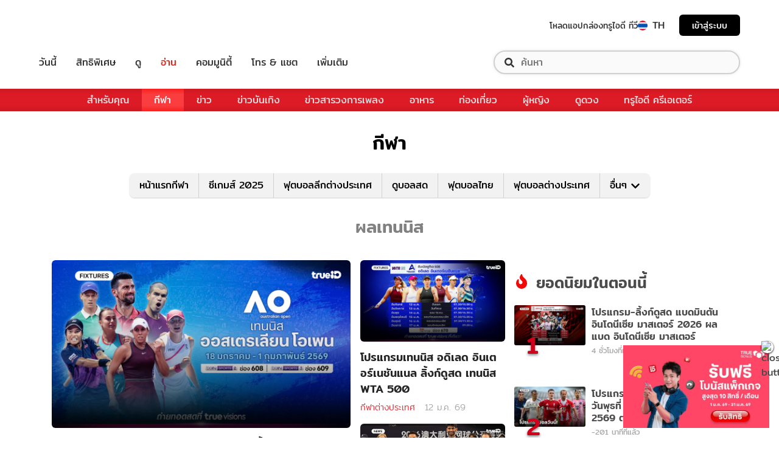

--- FILE ---
content_type: text/html; charset=utf-8
request_url: https://sport.trueid.net/tag/%E0%B8%9C%E0%B8%A5%E0%B9%80%E0%B8%97%E0%B8%99%E0%B8%99%E0%B8%B4%E0%B8%AA
body_size: 25210
content:
<!DOCTYPE html><html lang="th"><head><script type="text/javascript" src="https://fn.dmpcdn.com/TrueIDWeb/Ads/PWT.js"></script><meta charSet="utf-8"/><meta name="viewport" content="width=device-width, initial-scale=1, shrink-to-fit=no"/><meta name="format-detection" content="telephone=no"/><link rel="manifest" href="/manifest.json" crossorigin="use-credentials"/><link rel="apple-touch-icon" href="/static/images/trueid-logo-192x192.png"/><meta name="theme-color" content="#317EFB"/><link rel="icon" type="image/png" sizes="32x32" href="/static/favicon-32x32.png"/><link rel="icon" type="image/png" sizes="96x96" href="/static/favicon-96x96.png"/><link rel="icon" type="image/png" sizes="16x16" href="/static/favicon-16x16.png"/><link rel="shortcut icon" href="/static/favicon.ico" type="image/x-icon"/><style>
  @font-face {
    font-family: 'Mitr';
    font-style: normal;
    font-weight: 300;
    src: local('Mitr Light'), local('Mitr-Light'), url(/static/fonts/pxiEypw5ucZF8ZcaJIPecmNE.woff2) format('woff2');
    unicode-range: U+0E01-0E5B, U+200C-200D, U+25CC;
    font-display: swap;
  }

  @font-face {
    font-family: 'Mitr';
    font-style: normal;
    font-weight: 300;
    src: local('Mitr Light'), local('Mitr-Light'), url(/static/fonts/pxiEypw5ucZF8ZcaJJjecmNE.woff2) format('woff2');
    unicode-range: U+0102-0103, U+0110-0111, U+1EA0-1EF9, U+20AB;
    font-display: swap;
  }

  @font-face {
    font-family: 'Mitr';
    font-style: normal;
    font-weight: 300;
    src: local('Mitr Light'), local('Mitr-Light'), url(/static/fonts/pxiEypw5ucZF8ZcaJJnecmNE.woff2) format('woff2');
    unicode-range: U+0100-024F, U+0259, U+1E00-1EFF, U+2020, U+20A0-20AB, U+20AD-20CF, U+2113, U+2C60-2C7F, U+A720-A7FF;
    font-display: swap;
  }

  @font-face {
    font-family: 'Mitr';
    font-style: normal;
    font-weight: 300;
    src: local('Mitr Light'), local('Mitr-Light'), url(/static/fonts/pxiEypw5ucZF8ZcaJJfecg.woff2) format('woff2');
    unicode-range: U+0000-00FF, U+0131, U+0152-0153, U+02BB-02BC, U+02C6, U+02DA, U+02DC, U+2000-206F, U+2074, U+20AC, U+2122, U+2191, U+2193, U+2212, U+2215, U+FEFF, U+FFFD;
    font-display: swap;
  }

  @font-face {
    font-family: 'Mitr';
    font-style: normal;
    font-weight: 400;
    src: local('Mitr Regular'), local('Mitr-Regular'), url(/static/fonts/pxiLypw5ucZF-Sg4Maj_.woff2) format('woff2');
    unicode-range: U+0E01-0E5B, U+200C-200D, U+25CC;
    font-display: swap;
  }

  @font-face {
    font-family: 'Mitr';
    font-style: normal;
    font-weight: 400;
    src: local('Mitr Regular'), local('Mitr-Regular'), url(/static/fonts/pxiLypw5ucZF-TM4Maj_.woff2) format('woff2');
    unicode-range: U+0102-0103, U+0110-0111, U+1EA0-1EF9, U+20AB;
    font-display: swap;
  }

  @font-face {
    font-family: 'Mitr';
    font-style: normal;
    font-weight: 400;
    src: local('Mitr Regular'), local('Mitr-Regular'), url(/static/fonts/pxiLypw5ucZF-TI4Maj_.woff2) format('woff2');
    unicode-range: U+0100-024F, U+0259, U+1E00-1EFF, U+2020, U+20A0-20AB, U+20AD-20CF, U+2113, U+2C60-2C7F, U+A720-A7FF;
    font-display: swap;
  }

  @font-face {
    font-family: 'Mitr';
    font-style: normal;
    font-weight: 400;
    src: local('Mitr Regular'), local('Mitr-Regular'), url(/static/fonts/pxiLypw5ucZF-Tw4MQ.woff2) format('woff2');
    unicode-range: U+0000-00FF, U+0131, U+0152-0153, U+02BB-02BC, U+02C6, U+02DA, U+02DC, U+2000-206F, U+2074, U+20AC, U+2122, U+2191, U+2193, U+2212, U+2215, U+FEFF, U+FFFD;
    font-display: swap;
  }

  @font-face {
    font-family: 'Mitr';
    font-style: normal;
    font-weight: 500;
    src: local('Mitr Medium'), local('Mitr-Medium'), url(/static/fonts/pxiEypw5ucZF8c8bJIPecmNE.woff2) format('woff2');
    unicode-range: U+0E01-0E5B, U+200C-200D, U+25CC;
    font-display: swap;
  }

  @font-face {
    font-family: 'Mitr';
    font-style: normal;
    font-weight: 500;
    src: local('Mitr Medium'), local('Mitr-Medium'), url(/static/fonts/pxiEypw5ucZF8c8bJJjecmNE.woff2) format('woff2');
    unicode-range: U+0102-0103, U+0110-0111, U+1EA0-1EF9, U+20AB;
    font-display: swap;
  }

  @font-face {
    font-family: 'Mitr';
    font-style: normal;
    font-weight: 500;
    src: local('Mitr Medium'), local('Mitr-Medium'), url(/static/fonts/pxiEypw5ucZF8c8bJJnecmNE.woff2) format('woff2');
    unicode-range: U+0100-024F, U+0259, U+1E00-1EFF, U+2020, U+20A0-20AB, U+20AD-20CF, U+2113, U+2C60-2C7F, U+A720-A7FF;
    font-display: swap;
  }

  @font-face {
    font-family: 'Mitr';
    font-style: normal;
    font-weight: 500;
    src: local('Mitr Medium'), local('Mitr-Medium'), url(/static/fonts/pxiEypw5ucZF8c8bJJfecg.woff2) format('woff2');
    unicode-range: U+0000-00FF, U+0131, U+0152-0153, U+02BB-02BC, U+02C6, U+02DA, U+02DC, U+2000-206F, U+2074, U+20AC, U+2122, U+2191, U+2193, U+2212, U+2215, U+FEFF, U+FFFD;
    font-display: swap;
  }

  @font-face {
    font-family: 'Mitr';
    font-style: normal;
    font-weight: 600;
    src: local('Mitr SemiBold'), local('Mitr-SemiBold'), url(/static/fonts/pxiEypw5ucZF8eMcJIPecmNE.woff2) format('woff2');
    unicode-range: U+0E01-0E5B, U+200C-200D, U+25CC;
    font-display: swap;
  }

  @font-face {
    font-family: 'Mitr';
    font-style: normal;
    font-weight: 600;
    src: local('Mitr SemiBold'), local('Mitr-SemiBold'), url(/static/fonts/pxiEypw5ucZF8eMcJJjecmNE.woff2) format('woff2');
    unicode-range: U+0102-0103, U+0110-0111, U+1EA0-1EF9, U+20AB;
    font-display: swap;
  }

  @font-face {
    font-family: 'Mitr';
    font-style: normal;
    font-weight: 600;
    src: local('Mitr SemiBold'), local('Mitr-SemiBold'), url(/static/fonts/pxiEypw5ucZF8eMcJJnecmNE.woff2) format('woff2');
    unicode-range: U+0100-024F, U+0259, U+1E00-1EFF, U+2020, U+20A0-20AB, U+20AD-20CF, U+2113, U+2C60-2C7F, U+A720-A7FF;
    font-display: swap;
  }

  @font-face {
    font-family: 'Mitr';
    font-style: normal;
    font-weight: 600;
    src: local('Mitr SemiBold'), local('Mitr-SemiBold'), url(/static/fonts/pxiEypw5ucZF8eMcJJfecg.woff2) format('woff2');
    unicode-range: U+0000-00FF, U+0131, U+0152-0153, U+02BB-02BC, U+02C6, U+02DA, U+02DC, U+2000-206F, U+2074, U+20AC, U+2122, U+2191, U+2193, U+2212, U+2215, U+FEFF, U+FFFD;
    font-display: swap;
  }

  @font-face {
    font-family: 'Pridi';
    font-style: normal;
    font-weight: 200;
    src: local('Pridi ExtraLight'), local('Pridi-ExtraLight'), url(/static/fonts/2sDdZG5JnZLfkc1SiH0wT0CEAg.woff2) format('woff2');
    unicode-range: U+0E01-0E5B, U+200C-200D, U+25CC;
    font-display: swap;
  }

  @font-face {
    font-family: 'Pridi';
    font-style: normal;
    font-weight: 200;
    src: local('Pridi ExtraLight'), local('Pridi-ExtraLight'), url(/static/fonts/2sDdZG5JnZLfkc1SiH0rT0CEAg.woff2) format('woff2');
    unicode-range: U+0102-0103, U+0110-0111, U+1EA0-1EF9, U+20AB;
    font-display: swap;
  }

  @font-face {
    font-family: 'Pridi';
    font-style: normal;
    font-weight: 200;
    src: local('Pridi ExtraLight'), local('Pridi-ExtraLight'), url(/static/fonts/2sDdZG5JnZLfkc1SiH0qT0CEAg.woff2) format('woff2');
    unicode-range: U+0100-024F, U+0259, U+1E00-1EFF, U+2020, U+20A0-20AB, U+20AD-20CF, U+2113, U+2C60-2C7F, U+A720-A7FF;
    font-display: swap;
  }

  @font-face {
    font-family: 'Pridi';
    font-style: normal;
    font-weight: 200;
    src: local('Pridi ExtraLight'), local('Pridi-ExtraLight'), url(/static/fonts/2sDdZG5JnZLfkc1SiH0kT0A.woff2) format('woff2');
    unicode-range: U+0000-00FF, U+0131, U+0152-0153, U+02BB-02BC, U+02C6, U+02DA, U+02DC, U+2000-206F, U+2074, U+20AC, U+2122, U+2191, U+2193, U+2212, U+2215, U+FEFF, U+FFFD;
    font-display: swap;
  }

  @font-face {
    font-family: 'Pridi';
    font-style: normal;
    font-weight: 300;
    src: local('Pridi Light'), local('Pridi-Light'), url(/static/fonts/2sDdZG5JnZLfkc02i30wT0CEAg.woff2) format('woff2');
    unicode-range: U+0E01-0E5B, U+200C-200D, U+25CC;
    font-display: swap;
  }

  @font-face {
    font-family: 'Pridi';
    font-style: normal;
    font-weight: 300;
    src: local('Pridi Light'), local('Pridi-Light'), url(/static/fonts/2sDdZG5JnZLfkc02i30rT0CEAg.woff2) format('woff2');
    unicode-range: U+0102-0103, U+0110-0111, U+1EA0-1EF9, U+20AB;
    font-display: swap;
  }

  @font-face {
    font-family: 'Pridi';
    font-style: normal;
    font-weight: 300;
    src: local('Pridi Light'), local('Pridi-Light'), url(/static/fonts/2sDdZG5JnZLfkc02i30qT0CEAg.woff2) format('woff2');
    unicode-range: U+0100-024F, U+0259, U+1E00-1EFF, U+2020, U+20A0-20AB, U+20AD-20CF, U+2113, U+2C60-2C7F, U+A720-A7FF;
    font-display: swap;
  }

  @font-face {
    font-family: 'Pridi';
    font-style: normal;
    font-weight: 300;
    src: local('Pridi Light'), local('Pridi-Light'), url(/static/fonts/2sDdZG5JnZLfkc02i30kT0A.woff2) format('woff2');
    unicode-range: U+0000-00FF, U+0131, U+0152-0153, U+02BB-02BC, U+02C6, U+02DA, U+02DC, U+2000-206F, U+2074, U+20AC, U+2122, U+2191, U+2193, U+2212, U+2215, U+FEFF, U+FFFD;
    font-display: swap;
  }

  @font-face {
    font-family: 'Pridi';
    font-style: normal;
    font-weight: 400;
    src: local('Pridi Regular'), local('Pridi-Regular'), url(/static/fonts/2sDQZG5JnZLfkcWJqWgbbg.woff2) format('woff2');
    unicode-range: U+0E01-0E5B, U+200C-200D, U+25CC;
    font-display: swap;
  }

  @font-face {
    font-family: 'Pridi';
    font-style: normal;
    font-weight: 400;
    src: local('Pridi Regular'), local('Pridi-Regular'), url(/static/fonts/2sDQZG5JnZLfkcWSqWgbbg.woff2) format('woff2');
    unicode-range: U+0102-0103, U+0110-0111, U+1EA0-1EF9, U+20AB;
    font-display: swap;
  }

  @font-face {
    font-family: 'Pridi';
    font-style: normal;
    font-weight: 400;
    src: local('Pridi Regular'), local('Pridi-Regular'), url(/static/fonts/2sDQZG5JnZLfkcWTqWgbbg.woff2) format('woff2');
    unicode-range: U+0100-024F, U+0259, U+1E00-1EFF, U+2020, U+20A0-20AB, U+20AD-20CF, U+2113, U+2C60-2C7F, U+A720-A7FF;
    font-display: swap;
  }

  @font-face {
    font-family: 'Pridi';
    font-style: normal;
    font-weight: 400;
    src: local('Pridi Regular'), local('Pridi-Regular'), url(/static/fonts/2sDQZG5JnZLfkcWdqWg.woff2) format('woff2');
    unicode-range: U+0000-00FF, U+0131, U+0152-0153, U+02BB-02BC, U+02C6, U+02DA, U+02DC, U+2000-206F, U+2074, U+20AC, U+2122, U+2191, U+2193, U+2212, U+2215, U+FEFF, U+FFFD;
    font-display: swap;
  }

  @font-face {
    font-family: 'Pridi';
    font-style: normal;
    font-weight: 600;
    src: local('Pridi SemiBold'), local('Pridi-SemiBold'), url(/static/fonts/2sDdZG5JnZLfkc1CjX0wT0CEAg.woff2) format('woff2');
    unicode-range: U+0E01-0E5B, U+200C-200D, U+25CC;
    font-display: swap;
  }

  @font-face {
    font-family: 'Pridi';
    font-style: normal;
    font-weight: 600;
    src: local('Pridi SemiBold'), local('Pridi-SemiBold'), url(/static/fonts/2sDdZG5JnZLfkc1CjX0rT0CEAg.woff2) format('woff2');
    unicode-range: U+0102-0103, U+0110-0111, U+1EA0-1EF9, U+20AB;
    font-display: swap;
  }

  @font-face {
    font-family: 'Pridi';
    font-style: normal;
    font-weight: 600;
    src: local('Pridi SemiBold'), local('Pridi-SemiBold'), url(/static/fonts/2sDdZG5JnZLfkc1CjX0qT0CEAg.woff2) format('woff2');
    unicode-range: U+0100-024F, U+0259, U+1E00-1EFF, U+2020, U+20A0-20AB, U+20AD-20CF, U+2113, U+2C60-2C7F, U+A720-A7FF;
    font-display: swap;
  }

  @font-face {
    font-family: 'Pridi';
    font-style: normal;
    font-weight: 600;
    src: local('Pridi SemiBold'), local('Pridi-SemiBold'), url(/static/fonts/2sDdZG5JnZLfkc1CjX0kT0A.woff2) format('woff2');
    unicode-range: U+0000-00FF, U+0131, U+0152-0153, U+02BB-02BC, U+02C6, U+02DA, U+02DC, U+2000-206F, U+2074, U+20AC, U+2122, U+2191, U+2193, U+2212, U+2215, U+FEFF, U+FFFD;
    font-display: swap;
  }

  @font-face {
    font-family: 'SukhumwitTadmai';
    font-style: normal;
    font-weight: 400;
    src: url(/static/fonts/SukhumvitTadmai-Text.ttf) format('truetype');
    font-display: swap;
  }

  @font-face {
    font-family: 'SukhumwitTadmai';
    font-style: normal;
    font-weight: 600;
    src: url(/static/fonts/SukhumvitTadmai-Bold.ttf) format('truetype');
    font-display: swap;
  }
</style><link rel="stylesheet" href="https://maxcdn.bootstrapcdn.com/bootstrap/4.4.1/css/bootstrap.min.css"/><script type="text/javascript" src="/static/newrelic/prod.js"></script><link rel="preload" href="https://accounts.trueid.net/assets/trueid/css/fancybox/jquery.fancybox.css?v=2.1.5" as="style"/><script async="" src="https://platform.twitter.com/widgets.js"></script><meta name="viewport" content="width=device-width"/><meta charSet="utf-8"/><title>ข่าวกีฬา ผลเทนนิส วันนี้ล่าสุด อัปเดตข่าวผลเทนนิส ล่าสุด</title><meta name="description" content="รวมข่าวกีฬาเกี่ยวกับ ผลเทนนิส ข่าว ผลเทนนิส ล่าสุด วันนี้ ข่าวมวย ข่าวฟุตบอล ผลบอล ผลบอลสด ตารางบอล ตารางมวย และ กีฬาอื่นๆ ตลอด 24 ชม."/><meta name="keywords" content="ผลเทนนิส"/><link rel="canonical" href="https://sport.trueid.net/tag/ผลเทนนิส"/><meta property="fb:app_id" content="590473014881472"/><meta property="og:locale" content="en_US"/><meta property="og:type" content="article"/><meta property="og:title" content="ข่าวกีฬา ผลเทนนิส วันนี้ล่าสุด อัปเดตข่าวผลเทนนิส ล่าสุด"/><meta property="og:description" content="รวมข่าวกีฬาเกี่ยวกับ ผลเทนนิส ข่าว ผลเทนนิส ล่าสุด วันนี้ ข่าวมวย ข่าวฟุตบอล ผลบอล ผลบอลสด ตารางบอล ตารางมวย และ กีฬาอื่นๆ ตลอด 24 ชม."/><meta property="og:url" content="https://sport.trueid.net/tag/ผลเทนนิส"/><meta property="og:site_name" content="https://sport.trueid.net"/><meta property="og:image" content="https://fn.dmpcdn.com/TrueIDWeb/images/og-image-trueid.png"/><meta property="og:image:width" content="620"/><meta property="og:image:height" content="478"/><meta property="article:publisher" content="https://www.facebook.com/TrueID.Official/"/><meta property="article:author" content="https://www.facebook.com/TrueIDLifestyle/"/><meta property="article:tag" content="ผลเทนนิส"/><meta property="article:section" content="Entertainment"/><meta name="twitter:card" content="summary_large_image"/><meta name="twitter:site" content="TrueID"/><meta name="twitter:title" content="ข่าวกีฬา ผลเทนนิส วันนี้ล่าสุด อัปเดตข่าวผลเทนนิส ล่าสุด"/><meta name="twitter:description" content="รวมข่าวกีฬาเกี่ยวกับ ผลเทนนิส ข่าว ผลเทนนิส ล่าสุด วันนี้ ข่าวมวย ข่าวฟุตบอล ผลบอล ผลบอลสด ตารางบอล ตารางมวย และ กีฬาอื่นๆ ตลอด 24 ชม."/><meta name="twitter:image" content="https://fn.dmpcdn.com/TrueIDWeb/images/og-image-trueid.png"/><meta name="line:title" content="ข่าวกีฬา ผลเทนนิส วันนี้ล่าสุด อัปเดตข่าวผลเทนนิส ล่าสุด"/><meta name="line:description" content="รวมข่าวกีฬาเกี่ยวกับ ผลเทนนิส ข่าว ผลเทนนิส ล่าสุด วันนี้ ข่าวมวย ข่าวฟุตบอล ผลบอล ผลบอลสด ตารางบอล ตารางมวย และ กีฬาอื่นๆ ตลอด 24 ชม."/><meta name="line:image" content="https://fn.dmpcdn.com/TrueIDWeb/images/og-image-trueid.png"/><script type="application/ld+json">{"@context":"https://schema.org","@type":"BreadcrumbList","itemListElement":[{"@type":"ListItem","position":1,"item":{"@id":"https://sport.trueid.net","name":"TrueID Sport"}},null,null,{"@type":"ListItem","position":2,"item":{"@id":"https://sport.trueid.net/tag/ผลเทนนิส","name":"ข่าวกีฬา ผลเทนนิส วันนี้ล่าสุด อัปเดตข่าวผลเทนนิส ล่าสุด"}}]}</script><meta name="next-head-count" content="29"/><link rel="preload" href="/_next/static/css/42a8af9e484bb3061abf0f9a2fee6263d10e732d_CSS.5f3d7fc8.chunk.css" as="style"/><link rel="stylesheet" href="/_next/static/css/42a8af9e484bb3061abf0f9a2fee6263d10e732d_CSS.5f3d7fc8.chunk.css"/><link rel="preload" href="/_next/static/d0d0481/pages/_app.js" as="script"/><link rel="preload" href="/_next/static/d0d0481/pages/categories.js" as="script"/><link rel="preload" href="/_next/static/chunks/205be671.7b110b77c8b1cbd235ff.js" as="script"/><link rel="preload" href="/_next/static/chunks/d3aea76c.4137eeccd3ca4e165d34.js" as="script"/><link rel="preload" href="/_next/static/chunks/commons.6dae9937cf949b3edd6d.js" as="script"/><link rel="preload" href="/_next/static/chunks/2c7fda65565319541d77c2cb8ca4bf2c7a47821c.af446b0d82deb4d61155.js" as="script"/><link rel="preload" href="/_next/static/chunks/94.c13417506051a88e0f86.js" as="script"/><link rel="preload" href="/_next/static/chunks/f8cce8635ec3e3c63ed2debdff7e603114406e6e.a3ea208aa4b7c6886e1a.js" as="script"/><link rel="preload" href="/_next/static/chunks/106.855cebd35ea45cd7afd0.js" as="script"/><link rel="preload" href="/_next/static/runtime/webpack-f907bf99b3b23b6f1563.js" as="script"/><link rel="preload" href="/_next/static/chunks/framework.baae066a1d33c8c50a37.js" as="script"/><link rel="preload" href="/_next/static/chunks/ac8777ef.27c3be004d4dec811249.js" as="script"/><link rel="preload" href="/_next/static/chunks/c78d26b1.d744dabf304a005b5d33.js" as="script"/><link rel="preload" href="/_next/static/chunks/commons.6dae9937cf949b3edd6d.js" as="script"/><link rel="preload" href="/_next/static/chunks/d5b4446aee3342c3cb3753113676d08b3ed54184.89342a4f0e30740cab01.js" as="script"/><link rel="preload" href="/_next/static/chunks/406c08d049b910a11b758667ccc249211995efc3.fbdb660d2cfca175047f.js" as="script"/><link rel="preload" href="/_next/static/chunks/532d3c4a8648dc5ac83f10ced201727ff92c27bc.cacd2f09b21ce160705f.js" as="script"/><link rel="preload" href="/_next/static/chunks/ac8c33d63ec0df60c83750b8804556841dcbfcc7.272d65ec0fe3afe22bda.js" as="script"/><link rel="preload" href="/_next/static/chunks/3e7f6e22fff16f5bd9027d10543395e71ad3326c.b74c6790bb17aeff1efc.js" as="script"/><link rel="preload" href="/_next/static/chunks/641926f1ed01d82bd4758a5a0962b2da42a0567d.7750c0840f5a0b317d50.js" as="script"/><link rel="preload" href="/_next/static/chunks/eb5502c196351f33e2b3c03e7a34e50f249b89fb.ac36a21d07173bc461e3.js" as="script"/><link rel="preload" href="/_next/static/runtime/main-161c0210461e55c8be39.js" as="script"/><link rel="preload" href="/_next/static/chunks/883ad0bf.62d10a70b0ef5b47d59c.js" as="script"/><link rel="preload" href="/_next/static/chunks/a32f6d6e.c2ae3c104f1cebbb37b9.js" as="script"/><link rel="preload" href="/_next/static/chunks/2c7fda65565319541d77c2cb8ca4bf2c7a47821c.af446b0d82deb4d61155.js" as="script"/><link rel="preload" href="/_next/static/chunks/fb73ffb2648ce65922cafd42f86f99fc25dac4be.4e37391e338ce3f829de.js" as="script"/><link rel="preload" href="/_next/static/chunks/892d6da4ca7a3a3d11fd50c0085a8291efdf1095.75f258760cee83e2116a.js" as="script"/><link rel="preload" href="/_next/static/chunks/a97fb322c66426679b4d9ea84fabcf5411a3bfca.58a86d494e64e268ce82.js" as="script"/><link rel="preload" href="/_next/static/chunks/67f2fc9d8c479e774cc18597d6a9f31de9a921c4.2a110ea4e9e06fedf8cc.js" as="script"/><link rel="preload" href="/_next/static/chunks/37e5f9585e2599c2d03526113085331fb7cc6cc4.cb45ea043fc75f8b4fe6.js" as="script"/><link rel="preload" href="/_next/static/chunks/bccc834319c0882130f64cd10d7346ab946fd2c0.e0357db7b918fab6b305.js" as="script"/><link rel="preload" href="/_next/static/chunks/42a8af9e484bb3061abf0f9a2fee6263d10e732d.641a3038eb033b67305a.js" as="script"/><link rel="preload" href="/_next/static/chunks/42a8af9e484bb3061abf0f9a2fee6263d10e732d_CSS.9f99000affa934170af5.js" as="script"/><style id="__jsx-1101825769">#nprogress{pointer-events:none;}#nprogress .bar{background:#eb232a;position:fixed;z-index:1031;top:0;left:0;width:100%;height:5px;}#nprogress .peg{display:block;position:absolute;right:0px;width:100px;height:100%;box-shadow:0 0 10px #eb232a,0 0 5px #eb232a;opacity:1;-webkit-transform:rotate(3deg) translate(0px,-4px);-ms-transform:rotate(3deg) translate(0px,-4px);-webkit-transform:rotate(3deg) translate(0px,-4px);-ms-transform:rotate(3deg) translate(0px,-4px);transform:rotate(3deg) translate(0px,-4px);}#nprogress .spinner{display:'block';position:fixed;z-index:1031;top:15px;right:15px;}#nprogress .spinner-icon{width:18px;height:18px;box-sizing:border-box;border:solid 2px transparent;border-top-color:#eb232a;border-left-color:#eb232a;border-radius:50%;-webkit-animation:nprogresss-spinner 400ms linear infinite;-webkit-animation:nprogress-spinner 400ms linear infinite;animation:nprogress-spinner 400ms linear infinite;}.nprogress-custom-parent{overflow:hidden;position:relative;}.nprogress-custom-parent #nprogress .spinner,.nprogress-custom-parent #nprogress .bar{position:absolute;}@-webkit-keyframes nprogress-spinner{0%{-webkit-transform:rotate(0deg);}100%{-webkit-transform:rotate(360deg);}}@-webkit-keyframes nprogress-spinner{0%{-webkit-transform:rotate(0deg);-ms-transform:rotate(0deg);transform:rotate(0deg);}100%{-webkit-transform:rotate(360deg);-ms-transform:rotate(360deg);transform:rotate(360deg);}}@keyframes nprogress-spinner{0%{-webkit-transform:rotate(0deg);-ms-transform:rotate(0deg);transform:rotate(0deg);}100%{-webkit-transform:rotate(360deg);-ms-transform:rotate(360deg);transform:rotate(360deg);}}</style><style data-styled="" data-styled-version="5.3.11">.korseV{width:100%;padding-right:15px;padding-left:15px;margin-right:auto;margin-left:auto;}/*!sc*/
@media (min-width:576px){.korseV{max-width:540px;}}/*!sc*/
@media (min-width:768px){.korseV{max-width:720px;}}/*!sc*/
@media (min-width:992px){.korseV{max-width:960px;}}/*!sc*/
@media (min-width:1200px){.korseV{max-width:1140px;}}/*!sc*/
data-styled.g1[id="sc-aXZVg"]{content:"korseV,"}/*!sc*/
.clseDw{display:-ms-flexbox;display:-webkit-box;display:-webkit-flex;display:-ms-flexbox;display:flex;-ms-flex-wrap:wrap;-webkit-flex-wrap:wrap;-ms-flex-wrap:wrap;flex-wrap:wrap;margin-right:-15px;margin-left:-15px;}/*!sc*/
data-styled.g2[id="sc-gEvEer"]{content:"clseDw,"}/*!sc*/
.egXGAt{position:relative;width:100%;min-height:1px;padding-right:15px;padding-left:15px;}/*!sc*/
@media (min-width:992px){.egXGAt{-ms-flex:0 0 66.66666666666667%;-webkit-flex:0 0 66.66666666666667%;-ms-flex:0 0 66.66666666666667%;flex:0 0 66.66666666666667%;max-width:66.66666666666667%;}}/*!sc*/
.dpcHmm{position:relative;width:100%;min-height:1px;padding-right:15px;padding-left:15px;}/*!sc*/
@media (min-width:992px){.dpcHmm{-ms-flex:0 0 33.333333333333336%;-webkit-flex:0 0 33.333333333333336%;-ms-flex:0 0 33.333333333333336%;flex:0 0 33.333333333333336%;max-width:33.333333333333336%;}}/*!sc*/
data-styled.g3[id="sc-eqUAAy"]{content:"egXGAt,dpcHmm,"}/*!sc*/
.LRkVW{display:inline-block;vertical-align:middle;overflow:hidden;}/*!sc*/
data-styled.g5[id="StyledIconBase-ea9ulj-0"]{content:"LRkVW,"}/*!sc*/
*,*::before,*::after{box-sizing:border-box;}/*!sc*/
ul[class],ol[class]{padding:0;}/*!sc*/
body,h1,h2,h3,h4,p,ul[class],ol[class],li,figure,figcaption,blockquote,dl,dd{margin:0;}/*!sc*/
.asideContent{position:absolute !important;right:0;padding-top:2em;}/*!sc*/
.asideContent .dropdown,.asideContent ul[class]{box-shadow:0 2px 6px 0 rgba(0,0,0,0.5);border-radius:6px 6px 6px 6px;}/*!sc*/
@media (max-width:574px){.asideContent{display:none;}}/*!sc*/
@media (min-width:576px){.asideContent{display:none;}}/*!sc*/
@media (min-width:992px){.asideContent{display:block;}}/*!sc*/
.asideContentMobile{margin-top:30px;margin-bottom:30px;}/*!sc*/
.asideContentMobile ul[class]{box-shadow:0 2px 6px 0 rgba(0,0,0,0.5);border-radius:0 0 6px 6px;}/*!sc*/
@media (max-width:574px){.asideContentMobile{display:block;}}/*!sc*/
@media (min-width:576px){.asideContentMobile{display:block;}}/*!sc*/
@media (min-width:992px){.asideContentMobile{display:none;}}/*!sc*/
@media (max-width:574px){.asideDetailComponent{display:none;}}/*!sc*/
@media (min-width:576px){.asideDetailComponent{display:none;}}/*!sc*/
@media (min-width:992px){.asideDetailComponent{display:block;}}/*!sc*/
@media (max-width:574px){.asideDetailComponentMobile{display:block;}}/*!sc*/
@media (min-width:576px){.asideDetailComponentMobile{display:block;}}/*!sc*/
@media (min-width:992px){.asideDetailComponentMobile{display:none;}}/*!sc*/
.tablescoresMobile{padding-right:0px;padding-left:0px;}/*!sc*/
@media (max-width:574px){.tablescoresMobile{display:block;}}/*!sc*/
@media (min-width:576px){.tablescoresMobile{display:block;}}/*!sc*/
@media (min-width:992px){.tablescoresMobile{display:none;}}/*!sc*/
@media (max-width:574px){.tablescores{display:none;}}/*!sc*/
@media (min-width:576px){.tablescores{display:none;}}/*!sc*/
@media (min-width:992px){.tablescores{display:block;}}/*!sc*/
body{color:#4b4b4b;background-color:#ffffff;font-family:'Mitr',sans-serif;min-height:100vh;-webkit-scroll-behavior:smooth;-moz-scroll-behavior:smooth;-ms-scroll-behavior:smooth;scroll-behavior:smooth;text-rendering:optimizeSpeed;line-height:1.5;}/*!sc*/
body .modal{overflow-x:hidden !important;overflow-y:hidden !important;}/*!sc*/
body .modal-dialog{max-width:450px;}/*!sc*/
@media (max-width:768px){body .modal-dialog{max-width:400px;}}/*!sc*/
body .modal-content{padding:0.5rem 1rem 1.5rem;border-radius:8px;}/*!sc*/
body .modal-content .modal-header{border:0;padding:0;}/*!sc*/
body .modal-content .modal-header .close{font-weight:300;font-size:2rem;}/*!sc*/
body .modal-content .modal-body{display:-webkit-box;display:-webkit-flex;display:-ms-flexbox;display:flex;-webkit-flex-direction:column;-ms-flex-direction:column;flex-direction:column;-webkit-flex-wrap:wrap;-ms-flex-wrap:wrap;flex-wrap:wrap;-webkit-align-items:center;-webkit-box-align:center;-ms-flex-align:center;align-items:center;padding:0 1rem 1rem;}/*!sc*/
body .modal-content .modal-body img{width:150px;height:150px;margin-bottom:5px;}/*!sc*/
@media (max-width:425px){body .modal-content .modal-body img{width:120px;height:120px;}}/*!sc*/
body .modal-content .modal-body h1{margin-bottom:5px;}/*!sc*/
body .modal-content .modal-body h1.success{color:#6ec8a1;}/*!sc*/
body .modal-content .modal-body h1.fail{color:#e94757;}/*!sc*/
body .modal-content .modal-body span{font-size:1.2rem;text-align:center;color:#000000;}/*!sc*/
body .modal-content .modal-body span.campaign-disable{margin:5rem 0;line-height:3rem;}/*!sc*/
body .modal-content .modal-footer{border:0;padding:0;-webkit-box-pack:center;-webkit-justify-content:center;-ms-flex-pack:center;justify-content:center;-webkit-flex-direction:column;-ms-flex-direction:column;flex-direction:column;}/*!sc*/
body .modal-content .modal-footer a{font-size:20px;margin-top:1.5rem;line-height:0.9em;color:#df1400;-webkit-text-decoration:underline;text-decoration:underline;}/*!sc*/
ul[class],ol[class]{list-style:none;}/*!sc*/
a{cursor:pointer;-webkit-text-decoration:none;text-decoration:none;}/*!sc*/
a:not([class]){-webkit-text-decoration-skip-ink:auto;text-decoration-skip-ink:auto;}/*!sc*/
a:hover,a:active,a:focus{-webkit-text-decoration:none;text-decoration:none;}/*!sc*/
img{max-width:100%;display:block;}/*!sc*/
img{width:100%;}/*!sc*/
article > * + *{margin-top:1em;}/*!sc*/
input,button,textarea,select{font:inherit;}/*!sc*/
.categoryStyle{padding-right:0 !important;padding-left:0 !important;}/*!sc*/
@media (min-width:992px){.categoryStyle{padding-left:15px !important;}}/*!sc*/
@media (max-width:574px){.categoryStyle ul.slick-dots{top:60%;}}/*!sc*/
@media (min-width:576px){.categoryStyle ul.slick-dots{top:55%;}}/*!sc*/
@media (min-width:768px){.categoryStyle ul.slick-dots{top:70%;}}/*!sc*/
@media (min-width:992px){.categoryStyle ul.slick-dots{top:60%;}}/*!sc*/
@media (min-width:1200px){.categoryStyle ul.slick-dots{top:60%;}}/*!sc*/
@media (min-width:1540px){.categoryStyle ul.slick-dots{top:60%;}}/*!sc*/
@media (max-width:375px){.categoryStyle ul.slick-dots{top:55%;}}/*!sc*/
@media (max-width:320px){.categoryStyle ul.slick-dots{top:50%;}}/*!sc*/
@media (prefers-reduced-motion:reduce){*{-webkit-animation-duration:0.01ms !important;animation-duration:0.01ms !important;-webkit-animation-iteration-count:1 !important;animation-iteration-count:1 !important;-webkit-transition-duration:0.01ms !important;transition-duration:0.01ms !important;-webkit-scroll-behavior:auto !important;-moz-scroll-behavior:auto !important;-ms-scroll-behavior:auto !important;scroll-behavior:auto !important;}}/*!sc*/
.lang-box >.lang-list{display:none;}/*!sc*/
.lang-box >.lang-list .en-flag{display:none;}/*!sc*/
.lang-box >.lang-list.-actived{display:block;}/*!sc*/
.title{padding-top:4px;}/*!sc*/
.main-section{background-color:#ffffff;}/*!sc*/
.main-section .detail-bg-mobile{background-color:#e2e4e7;padding-right:30px;padding-bottom:30px;}/*!sc*/
.main-section .containerFullwidth{max-width:1400px;}/*!sc*/
.main-section .colNoPadding{padding-right:0;padding-left:0;}/*!sc*/
@media (max-width:574px){.main-section{margin-top:0rem;}}/*!sc*/
@media (min-width:576px){.main-section{margin-top:0rem;}}/*!sc*/
@media (min-width:992px){.main-section{margin-top:1.5rem;}}/*!sc*/
.noMargin-Top{margin-top:0;}/*!sc*/
@media (max-width:574px){.noti-bar~.main-section{margin-top:8rem;}}/*!sc*/
@media (min-width:576px){.noti-bar~.main-section{margin-top:8.4rem;}}/*!sc*/
@media (min-width:992px){.noti-bar~.main-section{margin-top:4rem;}}/*!sc*/
.section-line{background-image:linear-gradient(252deg,#e71007,#ad1716);height:2px;}/*!sc*/
.img-fluid{max-width:100%;height:auto;}/*!sc*/
body{text-rendering:optimizeSpeed;color:#4b4b4b;background-color:#ffffff;font-family:'Mitr',sans-serif;}/*!sc*/
img{width:100%;}/*!sc*/
a{cursor:pointer;}/*!sc*/
.header-h1{padding-top:0;padding-bottom:1rem;}/*!sc*/
.header-h1-epl{padding:1rem;}/*!sc*/
hr{border-top:1px solid #333;}/*!sc*/
@media screen and (min-width:320px) and (max-width:999px){.noti-bar~.wrapper.-spacing{margin-top:85px!important;}.-spacing{margin-top:5rem !important;}.right-half{padding-top:18px!important;}}/*!sc*/
.contentbox{padding-left:2.5rem;padding-right:2.5rem;padding-bottom:2.5rem;}/*!sc*/
@media (max-width:768px){.contentbox{padding-left:1rem;padding-right:1rem;}}/*!sc*/
.countview{font-size:0.75rem;color:#69747e;}/*!sc*/
.contentbox-article{max-width:1200px;margin:auto;}/*!sc*/
.left-half{-webkit-flex:1;-ms-flex:1;flex:1;width:50%;}/*!sc*/
.right-half{-webkit-flex:1;-ms-flex:1;flex:1;width:50%;text-align:right;padding-top:35px;}/*!sc*/
.right-half a{padding-left:25px;color:#d1d1d1;}/*!sc*/
.right-half a:hover{color:red;-webkit-text-decoration:underline!important;text-decoration:underline!important;}/*!sc*/
.right-half .active{color:red!important;-webkit-text-decoration:underline;text-decoration:underline;}/*!sc*/
.-centered{text-align:center;}/*!sc*/
.-mg-auto{margin:auto!important;}/*!sc*/
.-right{margin-left:1rem;}/*!sc*/
.-fix-bottom{position:absolute;right:0;left:0;bottom:0;margin-bottom:20px;}/*!sc*/
.wrapper{position:relative;max-width:100%;margin:0 auto;overflow:hidden;background-color:#ffffff;padding-bottom:2rem;}/*!sc*/
.pd-20{padding:20px;}/*!sc*/
button:focus{outline:none;}/*!sc*/
.d-flex{display:-webkit-box;display:-webkit-flex;display:-ms-flexbox;display:flex;}/*!sc*/
.mt-auto{margin-top:auto;}/*!sc*/
.border-top-gray{border-top:1px solid #333333;}/*!sc*/
.border-bottom-gray{border-bottom:1px solid #333333;}/*!sc*/
.title-section{font-family:'Mitr',sans-serif;font-weight:500;font-size:1.875rem;line-height:1.2em;color:#ffffff;display:block;margin:15px 0;padding:6px 13px 0px;position:relative;}/*!sc*/
.title-section .tvs-logo{position:relative;top:2px;vertical-align:baseline;}/*!sc*/
.title-section.-blue{color:#00b4b1;}/*!sc*/
.title-section:before{content:'';display:block;background:#287161;position:absolute;left:0px;top:0px;width:32px;height:2px;}/*!sc*/
.title-section:after{content:'';display:block;background:#287161;position:absolute;left:0px;top:0px;width:2px;height:32px;}/*!sc*/
.title-section.-txtdark{color:#555555;}/*!sc*/
.title-section.-txtdark:before,.title-section.-txtdark:after{background:#e2221a;}/*!sc*/
.title-section >.fas{font-size:26px;}/*!sc*/
.title-section .fa-crown{font-size:16px;}/*!sc*/
.title-section .badge-cmn{top:-4px;vertical-align:top;}/*!sc*/
.title-section.-noline:before,.title-section.-noline:after{display:none;}/*!sc*/
.category-header-h1{padding-top:1em;padding-bottom:0.5em;}/*!sc*/
.ads-position{text-align:center;}/*!sc*/
.ads-medal-position{background:linear-gradient(to bottom,#245da2,#225ea2);}/*!sc*/
.notfound-data{text-align:center;font-size:1.2rem !important;margin-top:1rem;}/*!sc*/
.shelfRight{margin:2em 0;-webkit-order:1;-ms-flex-order:1;order:1;}/*!sc*/
@media (min-width:992px){.shelfRight{-webkit-order:2;-ms-flex-order:2;order:2;}}/*!sc*/
.shelfLeft{-webkit-order:2;-ms-flex-order:2;order:2;}/*!sc*/
@media (min-width:992px){.shelfLeft{-webkit-order:1 !important;-ms-flex-order:1 !important;order:1 !important;}}/*!sc*/
.olympicMedalContainer{width:100%;padding:0;}/*!sc*/
@media (min-width:992px){.olympicMedalContainer{width:40%;}}/*!sc*/
.fantasyRankingContainer{width:100%;padding:0;}/*!sc*/
data-styled.g26[id="sc-global-cfgnPk1"]{content:"sc-global-cfgnPk1,"}/*!sc*/
.fzTRCe{overflow:hidden;border-radius:5px;overflow:hidden;}/*!sc*/
.fzTRCe .row-incard{height:100%;}/*!sc*/
.fzTRCe .icon{margin-top:auto;}/*!sc*/
.fzTRCe .fas{margin-right:5px;}/*!sc*/
.fzTRCe .countbox{font-size:0.75rem;color:#ffffff;display:-webkit-inline-box;display:-webkit-inline-flex;display:-ms-inline-flexbox;display:inline-flex;}/*!sc*/
.fzTRCe .detail{height:100%;display:-webkit-box;display:-webkit-flex;display:-ms-flexbox;display:flex;-webkit-flex-direction:column;-ms-flex-direction:column;flex-direction:column;-webkit-align-self:stretch;-ms-flex-item-align:stretch;align-self:stretch;-webkit-flex:1 1 auto;-ms-flex:1 1 auto;flex:1 1 auto;min-height:235px;padding:15px;}/*!sc*/
@media (max-width:1024px){.fzTRCe .detail{min-height:210px;}}/*!sc*/
@media (max-width:991px){.fzTRCe .detail{min-height:170px;}}/*!sc*/
@media (max-width:574px){.fzTRCe .detail{min-height:221px;}}/*!sc*/
.fzTRCe .detail .tag{font-weight:300;color:#ffffff;font-size:1.2rem;}/*!sc*/
.fzTRCe .detail .tag a{color:#ffffff;}/*!sc*/
.fzTRCe .detail .title{font-weight:400;font-size:1rem;color:#ffffff;}/*!sc*/
@media (max-width:574px){.fzTRCe .detail .title{font-size:0.85rem;margin:-0.5px;}}/*!sc*/
.fzTRCe .detail .partner-name{cursor:default;}/*!sc*/
.fzTRCe .thumb{margin:0;position:relative;display:block;width:100%;padding:0;border-radius:5px;overflow:hidden;}/*!sc*/
.fzTRCe .thumb:before{display:block;content:'';padding-top:56.25%;}/*!sc*/
.fzTRCe .thumb > *{position:absolute;top:0;bottom:0;left:inherit;width:100%;height:100% height:auto;border:0;}/*!sc*/
.fzTRCe .thumb img{width:100%;height:100%;}/*!sc*/
data-styled.g245[id="sc-dLMFU"]{content:"fzTRCe,"}/*!sc*/
.jROxdl{width:100%;height:auto;display:-webkit-box !important;display:-webkit-flex !important;display:-ms-flexbox !important;display:flex !important;-webkit-flex-direction:column;-ms-flex-direction:column;flex-direction:column;-webkit-align-self:stretch;-ms-flex-item-align:stretch;align-self:stretch;border-radius:5px;}/*!sc*/
.jROxdl .thumb-col{padding-right:0;}/*!sc*/
@media (max-width:425px){.jROxdl .thumb-col{padding-right:15px;}}/*!sc*/
@media (min-width:992px){.jROxdl .detail-col{padding-left:0;}}/*!sc*/
data-styled.g246[id="sc-eDPEul"]{content:"jROxdl,"}/*!sc*/
.dOIkhh .slick-slider{position:relative;display:block;box-sizing:border-box;-webkit-touch-callout:none;-webkit-user-select:none;-khtml-user-select:none;-moz-user-select:none;-ms-user-select:none;-webkit-user-select:none;-moz-user-select:none;-ms-user-select:none;user-select:none;-ms-touch-action:pan-y;touch-action:pan-y;-webkit-tap-highlight-color:transparent;}/*!sc*/
.dOIkhh .slick-slider:hover .slick-arrow{-webkit-transition:all 0.3s ease;transition:all 0.3s ease;}/*!sc*/
@media (max-width:574px){.dOIkhh .slick-slider:hover .slick-arrow{visibility:hidden;opacity:0;}}/*!sc*/
@media (min-width:576px){.dOIkhh .slick-slider:hover .slick-arrow{visibility:hidden;opacity:0;}}/*!sc*/
@media (min-width:992px){.dOIkhh .slick-slider:hover .slick-arrow{opacity:1;visibility:visible;}}/*!sc*/
.dOIkhh .slick-slider:hover .slick-disabled{visibility:hidden;opacity:0;}/*!sc*/
.dOIkhh .slick-list{position:relative;display:block;margin:0;padding:0;overflow:visible;}/*!sc*/
.dOIkhh .slick-list .RatioBox16by9{position:relative;}/*!sc*/
.dOIkhh .slick-list .RatioBox16by9::after{display:block;content:'';padding-bottom:56.25%;}/*!sc*/
.dOIkhh .slick-list .RatioBox16by9 img{position:absolute;left:0;top:0;width:100%;height:100%;}/*!sc*/
.dOIkhh .slick-list:focus{outline:none;}/*!sc*/
.dOIkhh .slick-list.dragging{cursor:pointer;cursor:hand;}/*!sc*/
.dOIkhh .slick-slider .slick-track,.dOIkhh .slick-slider .slick-list{-webkit-transform:translate3d(0,0,0);-moz-transform:translate3d(0,0,0);-ms-transform:translate3d(0,0,0);-o-transform:translate3d(0,0,0);-webkit-transform:translate3d(0,0,0);-ms-transform:translate3d(0,0,0);transform:translate3d(0,0,0);}/*!sc*/
.dOIkhh .slick-track{position:relative;left:0;top:0;display:-webkit-box;display:-webkit-flex;display:-ms-flexbox;display:flex;margin-left:auto;margin-right:auto;}/*!sc*/
.dOIkhh .slick-track:before,.dOIkhh .slick-track:after{content:'';display:table;}/*!sc*/
.dOIkhh .slick-track:after{clear:both;}/*!sc*/
.slick-loading .sc-eldPxv .slick-track{visibility:hidden;}/*!sc*/
.dOIkhh .slick-slide{float:left;-webkit-align-self:stretch;-ms-flex-item-align:stretch;align-self:stretch;display:-webkit-box;display:-webkit-flex;display:-ms-flexbox;display:flex;border-radius:5px;}/*!sc*/
[dir='rtl'] .sc-eldPxv .slick-slide{float:right;}/*!sc*/
.dOIkhh .slick-slide img{display:block;}/*!sc*/
.dOIkhh .slick-slide.slick-loading img{display:none;}/*!sc*/
.dOIkhh .slick-slide.dragging img{pointer-events:none;}/*!sc*/
.slick-initialized .sc-eldPxv .slick-slide{display:block;}/*!sc*/
.slick-loading .sc-eldPxv .slick-slide{visibility:hidden;}/*!sc*/
.slick-vertical .sc-eldPxv .slick-slide{display:block;height:auto;border:1px solid transparent;}/*!sc*/
.dOIkhh .slick-slide > div{width:100%;}/*!sc*/
.dOIkhh .slick-arrow.slick-hidden{display:none;}/*!sc*/
.dOIkhh .slick-dots{position:absolute;opacity:1;visibility:visible;text-align:center;left:0px;right:0px;-webkit-transition:all 0.4s ease 0s;transition:all 0.4s ease 0s;margin:0;}/*!sc*/
@media (max-width:574px){.dOIkhh .slick-dots{top:46%;}}/*!sc*/
@media (min-width:576px){.dOIkhh .slick-dots{top:48%;}}/*!sc*/
@media (min-width:768px){.dOIkhh .slick-dots{top:63%;}}/*!sc*/
@media (min-width:1200px){.dOIkhh .slick-dots{top:67%;}}/*!sc*/
@media (max-width:375px){.dOIkhh .slick-dots{top:41%;}}/*!sc*/
.dOIkhh .slick-dots li{display:inline-block;margin:0px 7px;}/*!sc*/
.dOIkhh .slick-dots li button{display:block;cursor:pointer;text-indent:-9999px;background-color:rgba(255,255,255,0.6);border-radius:5px;padding:0px;overflow:hidden;border-width:initial;border-style:none;border-color:initial;border-image:initial;outline:none;}/*!sc*/
@media (max-width:574px){.dOIkhh .slick-dots li button{width:7px;height:7px;}}/*!sc*/
@media (min-width:576px){.dOIkhh .slick-dots li button{width:10px;height:10px;}}/*!sc*/
.dOIkhh .slick-dots li.slick-active button{width:70px;background-color:rgb(255,255,255);-webkit-transition:all 0.5s ease-in-out 0s;transition:all 0.5s ease-in-out 0s;}/*!sc*/
data-styled.g247[id="sc-eldPxv"]{content:"dOIkhh,"}/*!sc*/
.hiWPCK{overflow:hidden;padding-right:0px;background-color:#ffffff;}/*!sc*/
@media (max-width:768px){.hiWPCK{padding:1em;}}/*!sc*/
data-styled.g250[id="sc-ikkxIA"]{content:"hiWPCK,"}/*!sc*/
.gODZZT{display:grid;grid-column-gap:16px;grid-row-gap:16px;margin-bottom:16px;grid-auto-columns:1fr;}/*!sc*/
@media (max-width:574px){.gODZZT{grid-template-areas: 'hero hero'  'item2 item3' 'item4 item5' 'item6 item7' 'item8 item9';}}/*!sc*/
@media (min-width:576px){.gODZZT{grid-template-areas: 'hero hero'  'item2 item3' 'item4 item5' 'item6 item7' 'item8 item9';}}/*!sc*/
@media (min-width:992px){.gODZZT{grid-template-areas: 'hero hero item2 '  'hero hero item3 '  'item4 item5 item6' 'item7 item8 item9';}}/*!sc*/
.gODZZT .item1{grid-area:hero;}/*!sc*/
.gODZZT .item1 .thumb{display:-webkit-box;display:-webkit-flex;display:-ms-flexbox;display:flex;-webkit-align-items:center;-webkit-box-align:center;-ms-flex-align:center;align-items:center;-webkit-box-pack:center;-webkit-justify-content:center;-ms-flex-pack:center;justify-content:center;}/*!sc*/
.gODZZT .item1 .thumb:before{display:block;content:'';padding-top:75%;}/*!sc*/
.gODZZT .item1 .thumb > *{right:0;left:inherit;width:auto;height:100%;max-height:410px;position:relative;right:inherit;}/*!sc*/
.gODZZT .detail{margin-top:auto;margin-bottom:auto;}/*!sc*/
.gODZZT .detail .tag{margin-bottom:1rem;}/*!sc*/
.gODZZT .detail .title{font-weight:400;font-size:1.5rem;}/*!sc*/
.gODZZT .item2{grid-area:item2;min-width:0px;}/*!sc*/
.gODZZT .item3{grid-area:item3;}/*!sc*/
.gODZZT .item4{grid-area:item4;}/*!sc*/
.gODZZT .item5{grid-area:item5;}/*!sc*/
.gODZZT .item6{grid-area:item6;}/*!sc*/
.gODZZT .item7{grid-area:item7;}/*!sc*/
.gODZZT .item8{grid-area:item8;}/*!sc*/
.gODZZT .item9{grid-area:item9;}/*!sc*/
data-styled.g252[id="sc-feUZmu"]{content:"gODZZT,"}/*!sc*/
.cZSZbo{display:grid;position:relative;width:100%;height:100%;margin-bottom:3rem;grid-template-areas:'thumb detail detail';grid-auto-columns:1fr;grid-auto-rows:1fr;}/*!sc*/
data-styled.g255[id="sc-fHjqPf"]{content:"cZSZbo,"}/*!sc*/
.edNCrl{display:block;position:absolute;font-size:2.5rem;font-weight:500;color:#d0021b;bottom:-30px;left:0.5em;text-shadow:0 2px 4px rgba(0,0,0,0.5);}/*!sc*/
data-styled.g256[id="sc-hmdomO"]{content:"edNCrl,"}/*!sc*/
.CVkZn{grid-area:thumb;}/*!sc*/
data-styled.g257[id="sc-bXCLTC"]{content:"CVkZn,"}/*!sc*/
.kfMiKx{position:relative;margin:0;}/*!sc*/
.kfMiKx img{height:auto;width:100%;border-radius:3px;}/*!sc*/
data-styled.g258[id="sc-jsJBEP"]{content:"kfMiKx,"}/*!sc*/
.kksCJG{color:#a9a9a9;font-size:12px;display:-webkit-inline-box;display:-webkit-inline-flex;display:-ms-inline-flexbox;display:inline-flex;}/*!sc*/
data-styled.g259[id="sc-eeDRCY"]{content:"kksCJG,"}/*!sc*/
.gHRQPC{grid-area:detail;display:-webkit-box;display:-webkit-flex;display:-ms-flexbox;display:flex;-webkit-flex-direction:column;-ms-flex-direction:column;flex-direction:column;-webkit-align-self:stretch;-ms-flex-item-align:stretch;align-self:stretch;-webkit-box-pack:justify;-webkit-justify-content:space-between;-ms-flex-pack:justify;justify-content:space-between;padding-left:10px;margin-top:0px;}/*!sc*/
data-styled.g260[id="sc-koXPp"]{content:"gHRQPC,"}/*!sc*/
.iVtbhP{color:#4b4b4b !important;font-size:16px;font-weight:500;line-height:1.3em;padding:2px 0px 0px 0px;}/*!sc*/
@media (min-width:650px) and (max-width:768px){.iVtbhP{font-size:1.25rem;}}/*!sc*/
data-styled.g261[id="sc-bmzYkS"]{content:"iVtbhP,"}/*!sc*/
.hCYUGi{background-color:#ffffff;max-width:380px;padding-top:0em;}/*!sc*/
data-styled.g266[id="sc-kOPcWz"]{content:"hCYUGi,"}/*!sc*/
.gSRycx{display:block;position:relative;font-weight:500;font-size:1.5rem;line-height:1.2em;margin:15px 0;padding:8px 0px;color:#4b4b4b;}/*!sc*/
@media screen and (min-width:320px) and (max-width:999px){.gSRycx{font-size:19px;margin-top:1rem;}}/*!sc*/
data-styled.g267[id="sc-cWSHoV"]{content:"gSRycx,"}/*!sc*/
.dyUJFs{display:inline-block;width:calc(100% + 24px - 100px);font-size:25px;font-weight:500;font-stretch:normal;}/*!sc*/
@media (max-width:320px){.dyUJFs{font-size:23px;}}/*!sc*/
@media (min-width:992px){.dyUJFs{font-size:22px;}}/*!sc*/
@media (min-width:1200px){.dyUJFs{font-size:25px;}}/*!sc*/
data-styled.g269[id="sc-dCFHLb"]{content:"dyUJFs,"}/*!sc*/
.enRWrT{font-family:inherit;width:100%;background-color:#F2F2F2;}/*!sc*/
.enRWrT a{-webkit-text-decoration:none;text-decoration:none;}/*!sc*/
data-styled.g528[id="style__FooterContainer-wqs1n7-0"]{content:"enRWrT,"}/*!sc*/
.cCZuyr{padding:3rem 1.7rem;-webkit-align-items:start;-webkit-box-align:start;-ms-flex-align:start;align-items:start;justify-items:start;display:grid;grid-template-columns:1fr;grid-template-areas:'logo' 'slogan' 'menu' 'social';grid-row-gap:2em;}/*!sc*/
@media (min-width:992px){.cCZuyr{padding:2rem 2rem;}}/*!sc*/
@media (min-width:1200px){.cCZuyr{padding:2.5rem 4rem;grid-template-columns:1fr 2fr 2fr;grid-template-areas: 'logo slogan menu' 'social slogan menu' 'social  slogan menu';grid-row-gap:0;grid-column-gap:2em;}}/*!sc*/
data-styled.g529[id="style__FooterWrapper-wqs1n7-1"]{content:"cCZuyr,"}/*!sc*/
.cxsajR{grid-area:logo;display:-webkit-box;display:-webkit-flex;display:-ms-flexbox;display:flex;-webkit-flex-shrink:0;-ms-flex-negative:0;flex-shrink:0;text-indent:-9999px;outline:none;background-image:url('https://fn.dmpcdn.com/TrueIDWeb/Navigation/header/logo/trueid-logo.svg');background-size:contain;background-repeat:no-repeat;background-position:50% 0;height:40px;width:100%;}/*!sc*/
@media (min-width:1200px){.cxsajR{width:258px;}}/*!sc*/
data-styled.g530[id="style__TrueIDLogo-wqs1n7-2"]{content:"cxsajR,"}/*!sc*/
.yvbeo{grid-area:menu;width:100%;display:grid;-webkit-box-pack:justify;-webkit-justify-content:space-between;-ms-flex-pack:justify;justify-content:space-between;grid-template-columns:1fr;grid-template-areas:'main-menu' 'footer-menu';grid-row-gap:2em;}/*!sc*/
@media (min-width:1200px){.yvbeo{grid-template-columns:repeat(2,auto);grid-template-areas: 'main-menu footer-menu' 'main-menu footer-menu' 'main-menu footer-menu';}}/*!sc*/
data-styled.g531[id="style__Menu-wqs1n7-3"]{content:"yvbeo,"}/*!sc*/
.fWIHRP{grid-area:slogan;display:-webkit-box;display:-webkit-flex;display:-ms-flexbox;display:flex;-webkit-flex-direction:column;-ms-flex-direction:column;flex-direction:column;-webkit-box-pack:center;-webkit-justify-content:center;-ms-flex-pack:center;justify-content:center;width:100%;height:100%;-webkit-align-items:center;-webkit-box-align:center;-ms-flex-align:center;align-items:center;}/*!sc*/
data-styled.g537[id="style__SloganWrapper-i06ti2-0"]{content:"fWIHRP,"}/*!sc*/
.UyJWi{display:-webkit-box;display:-webkit-flex;display:-ms-flexbox;display:flex;-webkit-align-items:center;-webkit-box-align:center;-ms-flex-align:center;align-items:center;}/*!sc*/
data-styled.g538[id="style__SloganBox-i06ti2-1"]{content:"UyJWi,"}/*!sc*/
.fVQANY{width:64px;height:64px;}/*!sc*/
data-styled.g539[id="style__TrueIDAppLogo-i06ti2-2"]{content:"fVQANY,"}/*!sc*/
.gdseE{padding-left:1em;}/*!sc*/
.gdseE .main-title{margin:0;font-size:1.25rem;color:#333333;}/*!sc*/
.gdseE .sub-title{margin:0;font-size:1rem;color:#E2241A;}/*!sc*/
data-styled.g540[id="style__TextSlogan-i06ti2-3"]{content:"gdseE,"}/*!sc*/
.eafWm{display:grid;grid-template-columns:repeat(3,1fr);grid-gap:1em;margin:1.5em 0 0;}/*!sc*/
@media (min-width:576px){.eafWm{grid-template-columns:repeat(3,129.73px);}}/*!sc*/
.eafWm img{width:100%;height:auto;}/*!sc*/
data-styled.g541[id="style__BadgeDownloadApp-i06ti2-4"]{content:"eafWm,"}/*!sc*/
.cdNDtT{grid-area:social;display:-webkit-box;display:-webkit-flex;display:-ms-flexbox;display:flex;-webkit-flex-direction:column;-ms-flex-direction:column;flex-direction:column;-webkit-align-items:center;-webkit-box-align:center;-ms-flex-align:center;align-items:center;width:100%;}/*!sc*/
@media (min-width:1200px){.cdNDtT{width:258px;padding-top:1em;}}/*!sc*/
data-styled.g542[id="style__SocialWrapper-sc-13glebb-0"]{content:"cdNDtT,"}/*!sc*/
.gmEPIq{font-size:0.9rem;color:#333333;}/*!sc*/
data-styled.g543[id="style__FollowUs-sc-13glebb-1"]{content:"gmEPIq,"}/*!sc*/
.dlunoT{display:grid;grid-template-columns:repeat(3,40px);grid-column-gap:1em;padding:0.7em 0;}/*!sc*/
data-styled.g544[id="style__SocialList-sc-13glebb-2"]{content:"dlunoT,"}/*!sc*/
.iJpsqW{display:-webkit-box;display:-webkit-flex;display:-ms-flexbox;display:flex;-webkit-box-pack:center;-webkit-justify-content:center;-ms-flex-pack:center;justify-content:center;-webkit-align-items:center;-webkit-box-align:center;-ms-flex-align:center;align-items:center;}/*!sc*/
.iJpsqW:after{background-color:white;content:'';width:35px;height:35px;position:absolute;border-radius:50%;}/*!sc*/
data-styled.g545[id="style__SocialIcon-sc-13glebb-3"]{content:"iJpsqW,"}/*!sc*/
.jTBWVy{width:40px;height:40px;z-index:1;}/*!sc*/
data-styled.g546[id="style__LineIcon-sc-13glebb-4"]{content:"jTBWVy,"}/*!sc*/
.hlpNqJ{color:#0e6cf0;z-index:1;}/*!sc*/
data-styled.g547[id="style__FacebookIcon-sc-13glebb-5"]{content:"hlpNqJ,"}/*!sc*/
.kMicJU{color:#42aaf9;z-index:1;}/*!sc*/
data-styled.g548[id="style__TwitterIcon-sc-13glebb-6"]{content:"kMicJU,"}/*!sc*/
.huEjBS{text-align:center;font-size:0.65rem;color:#818181;}/*!sc*/
data-styled.g549[id="style__Copyright-sc-13glebb-7"]{content:"huEjBS,"}/*!sc*/
.kfgjCz{font-family:'Mitr',sans-serif;width:100%;max-width:100%;background-color:#fff;display:grid;padding:0.5em 1em;}/*!sc*/
@media (min-width:992px){.kfgjCz{grid-row-gap:1.5em;padding:1.5em 2em;}}/*!sc*/
@media (min-width:1200px){.kfgjCz{padding:1.5em 4em;}}/*!sc*/
data-styled.g552[id="style__HeaderWrap-sc-1u5bcsw-0"]{content:"kfgjCz,"}/*!sc*/
.fILmy{display:grid;-webkit-align-items:center;-webkit-box-align:center;-ms-flex-align:center;align-items:center;grid-template-columns:80px auto max-content max-content;grid-template-areas:'logo auto top-menu login';}/*!sc*/
@media (min-width:992px){.fILmy{grid-template-columns:120px auto max-content max-content;}}/*!sc*/
data-styled.g553[id="style__NavbarWrap-sc-1u5bcsw-1"]{content:"fILmy,"}/*!sc*/
.kYUahI{display:grid;-webkit-align-items:center;-webkit-box-align:center;-ms-flex-align:center;align-items:center;background-color:#fff;grid-template-areas:'menu search';grid-template-columns:min-content auto;white-space:nowrap;}/*!sc*/
data-styled.g554[id="style__MenuLevel1Wrap-sc-1u5bcsw-2"]{content:"kYUahI,"}/*!sc*/
.eMEZvN{grid-area:logo;display:-webkit-box;display:-webkit-flex;display:-ms-flexbox;display:flex;-webkit-flex-shrink:0;-ms-flex-negative:0;flex-shrink:0;width:100%;text-indent:-9999px;outline:none;justify-self:flex-start;background-image:url('https://fn.dmpcdn.com/TrueIDWeb/Navigation/header/logo/trueid-logo.svg');background-size:contain;background-repeat:no-repeat;background-position:0 0;}/*!sc*/
@media (min-width:992px){.eMEZvN{height:35px;}}/*!sc*/
data-styled.g557[id="style__TrueIDLogo-sc-1u5bcsw-5"]{content:"eMEZvN,"}/*!sc*/
.hLfAoL{width:100%;text-align:center;font-weight:500;font-size:1.75rem;color:#818181;background-color:#fff;padding:0 2.5em 0.5em;}/*!sc*/
@media (max-width:574px){.hLfAoL{padding:0 0.8em .5em;font-size:1.5rem;}}/*!sc*/
data-styled.g563[id="style__TitleH1-sc-1u5bcsw-11"]{content:"hLfAoL,"}/*!sc*/
.loading-animation-view{-webkit-animation-duration:1.25s;animation-duration:1.25s;-webkit-animation-fill-mode:forwards;animation-fill-mode:forwards;-webkit-animation-iteration-count:infinite;animation-iteration-count:infinite;-webkit-animation-name:glBGpi;animation-name:glBGpi;-webkit-animation-timing-function:linear;animation-timing-function:linear;background:#FFFFFF;background:linear-gradient(to right,#eeeeee 10%,#dddddd 18%,#eeeeee 33%);background-size:3800px 104px;position:relative;}/*!sc*/
data-styled.g564[id="sc-global-kwjDiP1"]{content:"sc-global-kwjDiP1,"}/*!sc*/
.cPWEKd{color:#333333;cursor:pointer;}/*!sc*/
.cPWEKd:hover{color:#E2241A;}/*!sc*/
data-styled.g566[id="customicons__IconSearch-sc-1eqvni9-1"]{content:"cPWEKd,"}/*!sc*/
.iaLwnZ{grid-area:menu;font-family:'Mitr',sans-serif;width:100%;background-color:#fff;display:none;}/*!sc*/
@media (min-width:992px){.iaLwnZ{display:block;}}/*!sc*/
data-styled.g572[id="style__NavbarWrap-sc-1lhetmm-0"]{content:"iaLwnZ,"}/*!sc*/
.kFqyCm{display:-webkit-box;display:-webkit-flex;display:-ms-flexbox;display:flex;-webkit-flex-direction:row;-ms-flex-direction:row;flex-direction:row;width:100%;font-size:1rem;-webkit-box-pack:start;-webkit-justify-content:flex-start;-ms-flex-pack:start;justify-content:flex-start;}/*!sc*/
data-styled.g573[id="style__NavbarMenu-sc-1lhetmm-1"]{content:"kFqyCm,"}/*!sc*/
.hSwjEC{color:#333333;}/*!sc*/
data-styled.g585[id="style__IconSearch-sc-1agy7z7-0"]{content:"hSwjEC,"}/*!sc*/
.ceqgtC{color:#818181;cursor:pointer;}/*!sc*/
@media (min-width:992px){.ceqgtC{display:none;}}/*!sc*/
data-styled.g586[id="style__IconCancel-sc-1agy7z7-1"]{content:"ceqgtC,"}/*!sc*/
.iXelnR{grid-area:search;width:100%;display:none;}/*!sc*/
@media (min-width:992px){.iXelnR{display:-webkit-box;display:-webkit-flex;display:-ms-flexbox;display:flex;}}/*!sc*/
.iXelnR [class*='baseStyles__BaseModalBackground']{-webkit-transition:opacity ease 200ms;transition:opacity ease 200ms;z-index:100 !important;background-color:rgba(0,0,0,0.6) !important;}/*!sc*/
data-styled.g587[id="style__NewSearchWrap-sc-1agy7z7-2"]{content:"iXelnR,"}/*!sc*/
.hZAQOe{display:grid;grid-template-columns:auto min-content;grid-column-gap:1em;-webkit-align-items:center;-webkit-box-align:center;-ms-flex-align:center;align-items:center;width:100%;position:absolute;padding:1em;left:0;background-color:#fff;z-index:97;margin-top:0px;}/*!sc*/
@media (min-width:992px){.hZAQOe{position:relative;padding:0px;display:-webkit-box;display:-webkit-flex;display:-ms-flexbox;display:flex;-webkit-box-pack:end;-webkit-justify-content:flex-end;-ms-flex-pack:end;justify-content:flex-end;margin-top:0px;}}/*!sc*/
data-styled.g588[id="style__NewSearchForm-sc-1agy7z7-3"]{content:"hZAQOe,"}/*!sc*/
.RnNdh{display:block;}/*!sc*/
@media (min-width:992px){.RnNdh{display:none;}}/*!sc*/
data-styled.g589[id="style__SearchWrap-sc-1agy7z7-4"]{content:"RnNdh,"}/*!sc*/
.kAKchl{display:grid;grid-template-columns:25px auto min-content;-webkit-align-items:center;-webkit-box-align:center;-ms-flex-align:center;align-items:center;border-radius:25px;padding:0.3em 1em;width:100%;border:1.8px solid #D1D1D1;background-color:#FAFAFA;box-shadow:0px 0px 5px 0px rgb(0 0 0 / 10%);}/*!sc*/
@media (min-width:992px){.kAKchl{max-width:405px;}}/*!sc*/
data-styled.g590[id="style__SearchBox-sc-1agy7z7-5"]{content:"kAKchl,"}/*!sc*/
.gsGOmi{display:block;width:100%;border:0;outline:0;color:#333333;font-family:inherit;font-weight:400;font-size:1em;background-color:#FAFAFA;}/*!sc*/
.gsGOmi:focus{outline:none !important;}/*!sc*/
.gsGOmi::-ms-clear{display:none;width:0;height:0;}/*!sc*/
.gsGOmi::-ms-reveal{display:none;width:0;height:0;}/*!sc*/
.gsGOmi::-webkit-search-decoration,.gsGOmi::-webkit-search-cancel-button,.gsGOmi::-webkit-search-results-button,.gsGOmi::-webkit-search-results-decoration{display:none;}/*!sc*/
data-styled.g591[id="style__Input-sc-1agy7z7-6"]{content:"gsGOmi,"}/*!sc*/
.gzJWiz{color:#E2241A;white-space:nowrap;visibility:hidden;opacity:0;-webkit-transition:visibility 0s linear 0.3s,opacity 0.3s;transition:visibility 0s linear 0.3s,opacity 0.3s;}/*!sc*/
.gzJWiz:hover{cursor:pointer;}/*!sc*/
data-styled.g592[id="style__ResetButton-sc-1agy7z7-7"]{content:"gzJWiz,"}/*!sc*/
.dKGDfc{padding-right:1em;}/*!sc*/
@media (min-width:992px){.dKGDfc{padding-right:1.5em;}}/*!sc*/
data-styled.g632[id="style__FlagButtonGroup-mj92gd-0"]{content:"dKGDfc,"}/*!sc*/
.fOauLj{display:-webkit-box;display:-webkit-flex;display:-ms-flexbox;display:flex;background-image:url(https://cms.dmpcdn.com/misc/2021/10/01/13e17590-229f-11ec-b3c8-d5f7da35502c_webp_original.png);background-repeat:no-repeat;background-size:cover;background-position:center;margin:0;width:16px;height:16px;border-radius:50%;border:none;outline:none;cursor:inherit;font-size:0;color:transparent;margin-left:0;-webkit-align-items:center;-webkit-box-align:center;-ms-flex-align:center;align-items:center;-webkit-box-pack:center;-webkit-justify-content:center;-ms-flex-pack:center;justify-content:center;padding:0;}/*!sc*/
data-styled.g633[id="style__FlagButton-mj92gd-1"]{content:"fOauLj,"}/*!sc*/
.izkgnB{display:-webkit-box;display:-webkit-flex;display:-ms-flexbox;display:flex;-webkit-align-items:center;-webkit-box-align:center;-ms-flex-align:center;align-items:center;cursor:default;}/*!sc*/
data-styled.g634[id="style__CurrentFlag-mj92gd-2"]{content:"izkgnB,"}/*!sc*/
.heTgNQ{color:#333333;font-size:1rem;padding-left:0.5em;}/*!sc*/
data-styled.g638[id="style__TextLanguageActive-mj92gd-6"]{content:"heTgNQ,"}/*!sc*/
.kwCEzX{grid-area:top-menu;display:-webkit-box;display:-webkit-flex;display:-ms-flexbox;display:flex;-webkit-box-pack:end;-webkit-justify-content:flex-end;-ms-flex-pack:end;justify-content:flex-end;grid-column-gap:1em;white-space:nowrap;}/*!sc*/
@media (min-width:992px){.kwCEzX{grid-column-gap:1.5em;-webkit-box-pack:justify;-webkit-justify-content:space-between;-ms-flex-pack:justify;justify-content:space-between;}}/*!sc*/
data-styled.g639[id="style__TopMenuWrap-heamkc-0"]{content:"kwCEzX,"}/*!sc*/
.eIVyqS{grid-area:login;}/*!sc*/
data-styled.g640[id="style__LoginWrap-sc-1088bud-0"]{content:"eIVyqS,"}/*!sc*/
@-webkit-keyframes glBGpi{0%{background-position:-1500px 0;}100%{background-position:1500px 0;}}/*!sc*/
@keyframes glBGpi{0%{background-position:-1500px 0;}100%{background-position:1500px 0;}}/*!sc*/
data-styled.g734[id="sc-keyframes-glBGpi"]{content:"glBGpi,"}/*!sc*/
.jeINTO{color:#f30808;display:inline-block;vertical-align:top;margin-right:0.5em;}/*!sc*/
data-styled.g7772[id="sc-fqWOQP"]{content:"jeINTO,"}/*!sc*/
</style></head><body><div id="__next"><div class="style__ContainerHeader-sc-1u5bcsw-8"><header data-testid="headerWrap-header" class="style__HeaderWrap-sc-1u5bcsw-0 kfgjCz"><div data-testid="navbarWrap-div" class="style__NavbarWrap-sc-1u5bcsw-1 fILmy"><a data-testid="trueIDLogo-a" href="https://home.trueid.net" class="style__TrueIDLogo-sc-1u5bcsw-5 eMEZvN">TrueID</a><div data-testid="topMenuWrap-div" class="style__TopMenuWrap-heamkc-0 kwCEzX"><div data-testid="search-div" class="style__SearchWrap-sc-1agy7z7-4 RnNdh"><svg viewBox="0 0 512 512" height="16px" width="16px" aria-hidden="true" focusable="false" fill="currentColor" xmlns="http://www.w3.org/2000/svg" class="StyledIconBase-ea9ulj-0 LRkVW customicons__IconSearch-sc-1eqvni9-1 cPWEKd"><path fill="currentColor" d="M505 442.7 405.3 343c-4.5-4.5-10.6-7-17-7H372c27.6-35.3 44-79.7 44-128C416 93.1 322.9 0 208 0S0 93.1 0 208s93.1 208 208 208c48.3 0 92.7-16.4 128-44v16.3c0 6.4 2.5 12.5 7 17l99.7 99.7c9.4 9.4 24.6 9.4 33.9 0l28.3-28.3c9.4-9.4 9.4-24.6.1-34zM208 336c-70.7 0-128-57.2-128-128 0-70.7 57.2-128 128-128 70.7 0 128 57.2 128 128 0 70.7-57.2 128-128 128z"></path></svg></div><div data-testid="flagButtonGroup-div" class="style__FlagButtonGroup-mj92gd-0 dKGDfc"><div cursor="default" data-testid="currentFlag-div-default" class="style__CurrentFlag-mj92gd-2 izkgnB"><button data-testid="flagButton-button-TH" class="style__FlagButton-mj92gd-1 fOauLj"></button><span data-testid="textLanguageActive-span-TH" class="style__TextLanguageActive-mj92gd-6 heTgNQ">TH</span></div></div></div><div data-testid="loginWrap-div" class="style__LoginWrap-sc-1088bud-0 eIVyqS"></div></div><div data-testid="menuLevel1Wrap-div" class="style__MenuLevel1Wrap-sc-1u5bcsw-2 kYUahI"><div data-testid="navbarWrap-div" class="style__NavbarWrap-sc-1lhetmm-0 iaLwnZ"><div data-testid="navbarMenu-div" class="style__NavbarMenu-sc-1lhetmm-1 kFqyCm"></div></div><div data-testid="newSearch-div" class="style__NewSearchWrap-sc-1agy7z7-2 iXelnR"><form action="javascript:void(0);" novalidate="" data-testid="newSearch-form" class="style__NewSearchForm-sc-1agy7z7-3 hZAQOe"><div class="style__SearchBox-sc-1agy7z7-5 kAKchl"><svg viewBox="0 0 512 512" height="16px" width="16px" aria-hidden="true" focusable="false" fill="currentColor" xmlns="http://www.w3.org/2000/svg" data-testid="iconSearch-svg" class="StyledIconBase-ea9ulj-0 LRkVW style__IconSearch-sc-1agy7z7-0 hSwjEC"><path fill="currentColor" d="M505 442.7 405.3 343c-4.5-4.5-10.6-7-17-7H372c27.6-35.3 44-79.7 44-128C416 93.1 322.9 0 208 0S0 93.1 0 208s93.1 208 208 208c48.3 0 92.7-16.4 128-44v16.3c0 6.4 2.5 12.5 7 17l99.7 99.7c9.4 9.4 24.6 9.4 33.9 0l28.3-28.3c9.4-9.4 9.4-24.6.1-34zM208 336c-70.7 0-128-57.2-128-128 0-70.7 57.2-128 128-128 70.7 0 128 57.2 128 128 0 70.7-57.2 128-128 128z"></path></svg><input type="search" placeholder="ค้นหา" value="" data-testid="newSearch-input" class="style__Input-sc-1agy7z7-6 gsGOmi"/><div data-testid="resetButton-div" class="style__ResetButton-sc-1agy7z7-7 gzJWiz">รีเซต</div></div><svg viewBox="0 0 24 24" height="20px" width="20px" aria-hidden="true" focusable="false" fill="currentColor" xmlns="http://www.w3.org/2000/svg" data-testid="iconCancel-svg" class="StyledIconBase-ea9ulj-0 LRkVW style__IconCancel-sc-1agy7z7-1 ceqgtC"><path fill="none" d="M0 0h24v24H0z"></path><path d="M12 2C6.47 2 2 6.47 2 12s4.47 10 10 10 10-4.47 10-10S17.53 2 12 2zm5 13.59L15.59 17 12 13.41 8.41 17 7 15.59 10.59 12 7 8.41 8.41 7 12 10.59 15.59 7 17 8.41 13.41 12 17 15.59z"></path></svg></form></div></div></header><h1 data-testid="titleH1-h1-ผลเทนนิส" class="style__TitleH1-sc-1u5bcsw-11 hLfAoL">ผลเทนนิส</h1></div><main class="main-section"><div style="margin-bottom:2rem" data-name="container" class="sc-aXZVg korseV"><div data-name="row" class="sc-gEvEer clseDw"><div class="sc-eqUAAy egXGAt categoryStyle" data-name="col-lg-8"><section class="sc-ikkxIA hiWPCK CategoriesContents-atm" data-testid="categoryContents-section"><div class="sc-feUZmu gODZZT"><article class="sc-dLMFU sc-eldPxv fzTRCe dOIkhh item1"><div class="sc-eDPEul jROxdl"><div class="slick-slider slick-initialized"><div class="slick-list"><div class="slick-track" style="width:0%;left:NaN%"></div></div></div></div></article></div></section></div><div data-name="col-lg-4" class="sc-eqUAAy dpcHmm"><section class="sc-kOPcWz hCYUGi TopContents-atm" data-testid="topContents-section"><h3 class="sc-cWSHoV gSRycx"><svg viewBox="0 0 384 512" height="24" width="24" aria-hidden="true" focusable="false" fill="currentColor" xmlns="http://www.w3.org/2000/svg" class="StyledIconBase-ea9ulj-0 LRkVW sc-fqWOQP jeINTO"><path fill="currentColor" d="M216 23.86c0-23.8-30.65-32.77-44.15-13.04C48 191.85 224 200 224 288c0 35.63-29.11 64.46-64.85 63.99-35.17-.45-63.15-29.77-63.15-64.94v-85.51c0-21.7-26.47-32.23-41.43-16.5C27.8 213.16 0 261.33 0 320c0 105.87 86.13 192 192 192s192-86.13 192-192c0-170.29-168-193-168-296.14z"></path></svg><div class="sc-dCFHLb dyUJFs">ยอดนิยมในตอนนี้</div></h3><article data-testid="cardItem-article-XOVkVPY5a2DE" class="sc-fHjqPf cZSZbo"><a href="/detail/XOVkVPY5a2DE" data-testid="picture-a-XOVkVPY5a2DE"><div class="sc-bXCLTC CVkZn"><figure class="sc-jsJBEP kfMiKx"><span class="sc-hmdomO edNCrl">1</span><span class="" style="display:inline-block"></span></figure></div></a><div data-testid="content-div-XOVkVPY5a2DE" class="sc-koXPp gHRQPC"><div><a href="/detail/XOVkVPY5a2DE" data-testid="content-a-XOVkVPY5a2DE"><div class="sc-bmzYkS iVtbhP">โปรแกรม-ลิ้งก์ดูสด แบดมินตัน อินโดนีเซีย มาสเตอร์ 2026 ผลแบด อินโดนีเซีย มาสเตอร์</div></a></div><div><div class="sc-eeDRCY kksCJG">11  ชั่วโมงที่แล้ว</div></div></div></article><article data-testid="cardItem-article-kZaEGGlMDgEZ" class="sc-fHjqPf cZSZbo"><a href="/detail/kZaEGGlMDgEZ" data-testid="picture-a-kZaEGGlMDgEZ"><div class="sc-bXCLTC CVkZn"><figure class="sc-jsJBEP kfMiKx"><span class="sc-hmdomO edNCrl">2</span><span class="" style="display:inline-block"></span></figure></div></a><div data-testid="content-div-kZaEGGlMDgEZ" class="sc-koXPp gHRQPC"><div><a href="/detail/kZaEGGlMDgEZ" data-testid="content-a-kZaEGGlMDgEZ"><div class="sc-bmzYkS iVtbhP">โปรแกรมบอลวันนี้ ลิ้งก์ดูบอลสด วันพุธที่ 21 มกราคม 2569 ตารางบอล</div></a></div><div><div class="sc-eeDRCY kksCJG">3  ชั่วโมงที่แล้ว</div></div></div></article><article data-testid="cardItem-article-y6wnm83z7qqR" class="sc-fHjqPf cZSZbo"><a href="/detail/y6wnm83z7qqR" data-testid="picture-a-y6wnm83z7qqR"><div class="sc-bXCLTC CVkZn"><figure class="sc-jsJBEP kfMiKx"><span class="sc-hmdomO edNCrl">3</span><span class="" style="display:inline-block"></span></figure></div></a><div data-testid="content-div-y6wnm83z7qqR" class="sc-koXPp gHRQPC"><div><a href="/detail/y6wnm83z7qqR" data-testid="content-a-y6wnm83z7qqR"><div class="sc-bmzYkS iVtbhP">ตารางคะแนนฟุตบอล ยูฟ่า แชมเปี้ยนส์ลีก 2025/26 รอบลีก เฟส อัปเดตล่าสุด</div></a></div><div><div class="sc-eeDRCY kksCJG">11 ธ.ค. 68</div></div></div></article><article data-testid="cardItem-article-zW5B5e7gPdd3" class="sc-fHjqPf cZSZbo"><a href="/detail/zW5B5e7gPdd3" data-testid="picture-a-zW5B5e7gPdd3"><div class="sc-bXCLTC CVkZn"><figure class="sc-jsJBEP kfMiKx"><span class="sc-hmdomO edNCrl">4</span><span class="" style="display:inline-block"></span></figure></div></a><div data-testid="content-div-zW5B5e7gPdd3" class="sc-koXPp gHRQPC"><div><a href="/detail/zW5B5e7gPdd3" data-testid="content-a-zW5B5e7gPdd3"><div class="sc-bmzYkS iVtbhP">โปรแกรมฟุตบอลชิงแชมป์เอเชีย U23 ลิ้งก์ดูบอลสด ทีมชาติไทย U23</div></a></div><div><div class="sc-eeDRCY kksCJG">23  ชั่วโมงที่แล้ว</div></div></div></article><article data-testid="cardItem-article-2MDjVN5GVvBr" class="sc-fHjqPf cZSZbo"><a href="/detail/2MDjVN5GVvBr" data-testid="picture-a-2MDjVN5GVvBr"><div class="sc-bXCLTC CVkZn"><figure class="sc-jsJBEP kfMiKx"><span class="sc-hmdomO edNCrl">5</span><span class="" style="display:inline-block"></span></figure></div></a><div data-testid="content-div-2MDjVN5GVvBr" class="sc-koXPp gHRQPC"><div><a href="/detail/2MDjVN5GVvBr" data-testid="content-a-2MDjVN5GVvBr"><div class="sc-bmzYkS iVtbhP">โปรแกรม ลิ้งก์ดูบอลสด ยูฟ่า แชมเปี้ยนส์ ลีก - ยูโรป้า ลีก 2025/26</div></a></div><div><div class="sc-eeDRCY kksCJG">3  วันที่แล้ว</div></div></div></article></section></div></div></div></main><footer data-testid="footer" class="style__FooterContainer-wqs1n7-0 enRWrT"><div data-testid="footer-wrapper-div" class="style__FooterWrapper-wqs1n7-1 cCZuyr"><a data-testid="trueidlogo-a" href="https://www.trueid.net/" class="style__TrueIDLogo-wqs1n7-2 cxsajR">TrueID</a><div data-testid="footer-social-wrapper-div" class="style__SocialWrapper-sc-13glebb-0 cdNDtT"><span class="style__FollowUs-sc-13glebb-1 gmEPIq">Follow us</span><div data-testid="footer-social-list-div" class="style__SocialList-sc-13glebb-2 dlunoT"><a href="https://line.me/R/ti/p/%40xqa1356t" aria-label="line" data-testid="footer-line-icon-a" class="style__SocialIcon-sc-13glebb-3 iJpsqW"><img src="https://fn.dmpcdn.com/TrueIDWeb/Navigation/header/images/line_app_icon.png" width="40" height="40" alt="TrueID Line Official" class="style__LineIcon-sc-13glebb-4 jTBWVy"/></a><a href="https://www.facebook.com/TrueID.Official/ " aria-label="facebook" data-testid="footer-facebook-icon-a" class="style__SocialIcon-sc-13glebb-3 iJpsqW"><svg viewBox="0 0 20 20" height="40" width="40" aria-hidden="true" focusable="false" fill="currentColor" xmlns="http://www.w3.org/2000/svg" class="StyledIconBase-ea9ulj-0 LRkVW style__FacebookIcon-sc-13glebb-5 hlpNqJ"><path d="M10 .4C4.698.4.4 4.698.4 10s4.298 9.6 9.6 9.6 9.6-4.298 9.6-9.6S15.302.4 10 .4zm2.274 6.634h-1.443c-.171 0-.361.225-.361.524V8.6h1.805l-.273 1.486H10.47v4.461H8.767v-4.461H7.222V8.6h1.545v-.874c0-1.254.87-2.273 2.064-2.273h1.443v1.581z"></path></svg></a><a href="https://twitter.com/trueid_th " aria-label="twitter" data-testid="footer-twitter-icon-a" class="style__SocialIcon-sc-13glebb-3 iJpsqW"><svg viewBox="0 0 20 20" height="40" width="40" aria-hidden="true" focusable="false" fill="currentColor" xmlns="http://www.w3.org/2000/svg" class="StyledIconBase-ea9ulj-0 LRkVW style__TwitterIcon-sc-13glebb-6 kMicJU"><path d="M10 .4C4.698.4.4 4.698.4 10s4.298 9.6 9.6 9.6 9.6-4.298 9.6-9.6S15.302.4 10 .4zm3.905 7.864c.004.082.005.164.005.244 0 2.5-1.901 5.381-5.379 5.381a5.335 5.335 0 01-2.898-.85c.147.018.298.025.451.025.886 0 1.701-.301 2.348-.809a1.895 1.895 0 01-1.766-1.312 1.9 1.9 0 00.853-.033 1.892 1.892 0 01-1.517-1.854v-.023c.255.141.547.227.857.237a1.89 1.89 0 01-.585-2.526 5.376 5.376 0 003.897 1.977 1.891 1.891 0 013.222-1.725 3.797 3.797 0 001.2-.459 1.9 1.9 0 01-.831 1.047 3.799 3.799 0 001.086-.299 3.834 3.834 0 01-.943.979z"></path></svg></a></div><span data-testid="footer-social-copyright-span" class="style__Copyright-sc-13glebb-7 huEjBS">Copyright © True Digital Group Company Limited.<br/>All rights reserved</span></div><div data-testid="footer-slogan-wrapper-div" class="style__SloganWrapper-i06ti2-0 fWIHRP"><div class="style__SloganBox-i06ti2-1 UyJWi"><img src="https://fn.dmpcdn.com/TrueIDWeb/Navigation/header/logo/trueid-app-logo.png" width="64px" height="64px" alt="TrueID APP" data-testid="footer-trueidlogo-img" class="style__TrueIDAppLogo-i06ti2-2 fVQANY"/><div class="style__TextSlogan-i06ti2-3 gdseE"><p class="main-title">Unbox Yourself with TrueID</p><p class="sub-title">ทรูไอดี โลกความสุขในทุกตัวตนของคุณ</p></div></div><div class="style__BadgeDownloadApp-i06ti2-4 eafWm"><a href="https://itunes.apple.com/th/app/trueid/id1013814221?l=th&amp;mt=8" data-testid="footer-badge-app-store-a"><img src="https://fn.dmpcdn.com/TrueIDWeb/Navigation/header/images/badge-app-store.png" width="100%" height="40px" alt="Download on App Store"/></a><a href="https://play.google.com/store/apps/details?id=com.tdcm.trueidapp" data-testid="footer-badge-google-play-a"><img src="https://fn.dmpcdn.com/TrueIDWeb/Navigation/header/images/badge-google-play.png" width="100%" height="40px" alt="Download on Google Play Store"/></a><a href="https://appgallery.huawei.com/app/C100953583" data-testid="footer-badge-huawei-a"><img src="https://fn.dmpcdn.com/TrueIDWeb/Navigation/header/images/badge-huawei.png" width="100%" height="40px" alt="Download on Huawei AppGallery"/></a></div></div><div data-testid="footer-all-menu-div" class="style__Menu-wqs1n7-3 yvbeo"></div></div></footer></div><script id="__NEXT_DATA__" type="application/json">{"props":{"pageProps":{"titleH1":"ผลเทนนิส","contentType":"sportarticle","meta":{"title":"ข่าวกีฬา ผลเทนนิส วันนี้ล่าสุด อัปเดตข่าวผลเทนนิส ล่าสุด","keyword":"ผลเทนนิส","description":"รวมข่าวกีฬาเกี่ยวกับ ผลเทนนิส ข่าว ผลเทนนิส ล่าสุด วันนี้ ข่าวมวย ข่าวฟุตบอล ผลบอล ผลบอลสด ตารางบอล ตารางมวย และ กีฬาอื่นๆ ตลอด 24 ชม.","currentUrl":"https://sport.trueid.net/tag/ผลเทนนิส"},"itemArticleList":[{"id":"VxmAX1KJ9jzx","title":"โปรแกรมเทนนิส ออสเตรเลียน โอเพ่น 2026 ลิ้งก์ดูสด ออสเตรเลียน โอเพ่น","thumb":"https://cms.dmpcdn.com/sportarticle/2026/01/14/205d0100-f102-11f0-9a57-237179b10d82_webp_original.webp","countViews":189451,"countLikes":1,"articleCategory":["worldsport"],"contentType":"sportarticle","partnerInfo":"","publishDate":"2026-01-20T06:00:00.000Z"},{"id":"1ZdB6Q4KyDz0","title":"โปรแกรมเทนนิส อดิเลด อินเตอร์เนชันแนล ลิ้งก์ดูสด เทนนิส WTA 500","thumb":"https://cms.dmpcdn.com/sportarticle/2026/01/12/bf7f7f10-ef63-11f0-99e1-2fc9d7bf2f5d_webp_original.webp","countViews":179,"countLikes":0,"articleCategory":["worldsport"],"contentType":"sportarticle","partnerInfo":"","publishDate":"2026-01-12T03:00:00.000Z"},{"id":"d7EaX1WEDXN7","title":"ลุยแกรนด์สแลม! ปรัชญา จับมือคู่หูอินเดีย คว้าไวลด์การ์ดออสซี่ โอเพ่น","thumb":"https://cms.dmpcdn.com/sportarticle/2025/11/29/b3edba30-cd04-11f0-9bba-e38138427309_webp_original.webp","countViews":95,"countLikes":0,"articleCategory":["worldsport"],"contentType":"sportarticle","partnerInfo":"","publishDate":"2025-11-29T11:00:00.000Z"},{"id":"mrg8YklZWJRO","title":"เซฟ 7 แมตช์พอยต์! โคบอลลี่ โกงความตาย ส่งอิตาลีเข้าชิงเดวิสคัพ 3 ปีติด","thumb":"https://cms.dmpcdn.com/sportarticle/2025/11/22/fcd17960-c76b-11f0-bee9-27393aaedb38_webp_original.webp","countViews":84,"countLikes":0,"articleCategory":["worldsport"],"contentType":"sportarticle","partnerInfo":{"id":"MWVMerYRdNY8","thumb":"https://cms.dmpcdn.com/contentowner/2023/04/24/802d75a0-e274-11ed-8da1-b17cdc938457_webp_original.jpg","name_en":"True Visions","name_th":"ทรู วิชั่นส์"},"publishDate":"2025-11-22T07:30:00.000Z"},{"id":"ZGrKEDwWlOR4","title":"สองสมัยติด!! ซินเนอร์ สยบ อัลคาราซ คว้าแชมป์ เอทีพี ไฟนัลส์","thumb":"https://cms.dmpcdn.com/sportarticle/2025/11/17/28f87290-c37b-11f0-81ee-7f45b6e39bcc_webp_original.webp","countViews":87,"countLikes":0,"articleCategory":["worldsport"],"contentType":"sportarticle","partnerInfo":{"id":"MWVMerYRdNY8","thumb":"https://cms.dmpcdn.com/contentowner/2023/04/24/802d75a0-e274-11ed-8da1-b17cdc938457_webp_original.jpg","name_en":"True Visions","name_th":"ทรู วิชั่นส์"},"publishDate":"2025-11-17T06:00:00.000Z"},{"id":"w7KK6WkBd5m7","title":"เก็บชัย 2 แมตช์รวด! ซินเนอร์ ทุบ ซเวเรฟ ทะลุตัดเชือก เอทีพี ไฟนัลส์","thumb":"https://cms.dmpcdn.com/sportarticle/2025/11/13/d347e080-c05d-11f0-8100-0d6916ca1793_webp_original.webp","countViews":83,"countLikes":0,"articleCategory":["worldsport"],"contentType":"sportarticle","partnerInfo":{"id":"MWVMerYRdNY8","thumb":"https://cms.dmpcdn.com/contentowner/2023/04/24/802d75a0-e274-11ed-8da1-b17cdc938457_webp_original.jpg","name_en":"True Visions","name_th":"ทรู วิชั่นส์"},"publishDate":"2025-11-13T07:00:00.000Z"},{"id":"j46DR2W9P6Qa","title":"เข้าชิง รีบาคิน่า! ซาบาเลนก้า ปราบ อนิซิโมว่า รอบตัดเชือก WTA ไฟนัลส์","thumb":"https://cms.dmpcdn.com/sportarticle/2025/11/08/d47888b0-bc75-11f0-a1aa-011a6f1e87c8_webp_original.webp","countViews":94,"countLikes":0,"articleCategory":["worldsport"],"contentType":"sportarticle","partnerInfo":{"id":"MWVMerYRdNY8","thumb":"https://cms.dmpcdn.com/contentowner/2023/04/24/802d75a0-e274-11ed-8da1-b17cdc938457_webp_original.jpg","name_en":"True Visions","name_th":"ทรู วิชั่นส์"},"publishDate":"2025-11-08T08:00:00.000Z"},{"id":"PyV13vnXkzNp","title":"ลุ้นแชมป์!! ซินเนอร์ ฟอร์มร้อน ผ่านเข้าชิงศึก ปารีส มาสเตอร์ส","thumb":"https://cms.dmpcdn.com/sportarticle/2025/11/02/2a3cc4e0-b7b3-11f0-a16d-83dcb065fe50_webp_original.webp","countViews":94,"countLikes":0,"articleCategory":["worldsport"],"contentType":"sportarticle","partnerInfo":{"id":"MWVMerYRdNY8","thumb":"https://cms.dmpcdn.com/contentowner/2023/04/24/802d75a0-e274-11ed-8da1-b17cdc938457_webp_original.jpg","name_en":"True Visions","name_th":"ทรู วิชั่นส์"},"publishDate":"2025-11-02T06:00:00.000Z"},{"id":"7bn30G2dOa8W","title":"ถอนแค้น! ซเวเรฟ ปราบ เมดเวเดฟ เข้าตัดเชือก ซินเนอร์ ศึกปารีส มาสเตอร์ส","thumb":"https://cms.dmpcdn.com/sportarticle/2025/11/01/c2bef340-b6e7-11f0-b967-01af55acd02d_webp_original.webp","countViews":101,"countLikes":0,"articleCategory":["worldsport"],"contentType":"sportarticle","partnerInfo":{"id":"MWVMerYRdNY8","thumb":"https://cms.dmpcdn.com/contentowner/2023/04/24/802d75a0-e274-11ed-8da1-b17cdc938457_webp_original.jpg","name_en":"True Visions","name_th":"ทรู วิชั่นส์"},"publishDate":"2025-11-01T06:00:00.000Z"}],"nextPages":"340617df50648dba48384cff16c2f2cdbbb3937de761dcfde84ca620995c1927a44c57bfa73ac040ba769ecbee0a311a41208593dd6217cfb762c0f3bf0f6d9d","lang":"th","categoryPage":"","pageType":"byTagName","popularTags":["ผลเทนนิส","เทนนิส","TrueID","TrueID Sports","แกรนด์สแลม","โปรแกรมเทนนิส","recommended","ดูสดเทนนิส","ตารางเทนนิส","เทนนิสออนไลน์"],"trendingNews":[{"id":"XOVkVPY5a2DE","title":"โปรแกรม-ลิ้งก์ดูสด แบดมินตัน อินโดนีเซีย มาสเตอร์ 2026 ผลแบด อินโดนีเซีย มาสเตอร์","thumb":"https://cms.dmpcdn.com/sportarticle/2026/01/19/34aeda90-f53d-11f0-a561-2de0e6d927fb_webp_original.webp","countViews":2045,"countLikes":0,"articleCategory":["thaisport","worldsport"],"contentType":"sportarticle","tags":["BWF","TrueID","TrueID Sports","ขนไก่ไทย","คู่ผสม","ชายคู่","ชายเดี่ยว","ดูแบดฟรี","ดูแบดมินตัน","ดูแบดสด","ดูแบดออนไลน์","ตารางแข่งขัน","ตารางแบดมินตัน","ถ่ายทอดสด","ทรูไอดี","ทีมชาติไทย","นักกีฬาไทย","นักตบลูกขนไก่","นักแบดมินตัน","บีดับเบิ้ลยูเอฟ","ผลการแข่งขัน","ผลแบด","รายชื่อนักกีฬา","ลิ้งก์ดูสด","ลิ้งก์ดูแบด","ลิ้งก์ดูแบดสด","หญิงคู่","หญิงเดี่ยว","แบดมินตัน","แบดมินตันไทย","โปรแกรมการแข่งขัน","โปรแกรมแข่งขัน","โปรแกรมแบด","โปรแกรมแบดมินตัน","ไทย","กุลวุฒิ วิทิตศานต์","วิว กุลวุฒิ","เวิลด์ทัวร์ ซูเปอร์ 1000","ซูเปอร์ 300","เวิลด์ ทัวร์ ซูเปอร์ 300","เวิลด์ ทัวร์ ซูเปอร์ 500","ซูเปอร์ 500","เวิลด์ ทัวร์ ซูเปอร์ 750","ซูเปอร์ 750","เวิลด์ ทัวร์ ซูเปอร์ 1000","ซูเปอร์ 1000","อินโดนีเซีย มาสเตอร์ 2026","โปรแกรมอินโดนีเซีย มาสเตอร์ 2026","ตารางแข่งอินโดนีเซีย มาสเตอร์ 2026","ดูสดอินโดนีเซีย มาสเตอร์ 2026","ถ่ายทอดสดอินโดนีเซีย มาสเตอร์ 2026","ผลอินโดนีเซีย มาสเตอร์ 2026","แบดมินตัน อินโดนีเซีย มาสเตอร์ 2026","โปรแกรมแบดมินตัน อินโดนีเซีย มาสเตอร์ 2026","ตารางแข่งแบดมินตัน อินโดนีเซีย มาสเตอร์ 2026","ดูสดแบดมินตัน อินโดนีเซีย มาสเตอร์ 2026","ถ่ายทอดสดแบดมินตัน อินโดนีเซีย มาสเตอร์ 2026","ลแบดมินตัน อินโดนีเซีย มาสเตอร์ 2026"],"publishDate":"2026-01-20T15:00:00.000Z","categoryName":"กีฬาไทย","categoriesPageUrl":"thaisport","url":"/detail/XOVkVPY5a2DE","partnerInfo":{}},{"id":"kZaEGGlMDgEZ","title":"โปรแกรมบอลวันนี้ ลิ้งก์ดูบอลสด วันพุธที่ 21 มกราคม 2569 ตารางบอล","thumb":"https://cms.dmpcdn.com/sportarticle/2025/10/27/7a0fc840-b322-11f0-a153-4d733e117c25_webp_original.webp","countViews":8065254,"countLikes":351,"articleCategory":["ballthai","futsal","thainational","footballinter","international","news","acl","bundesliga","calcio","europa-league","football-others","laliga","ucl"],"contentType":"sportarticle","tags":["ช่องดูบอลสด","ช่องถ่ายทอดสด","ดูบอลทรู","ดูบอลฟรี","ดูบอลวันนี้","ดูบอลสด","ดูบอลออนไลน์","ตารางถ่ายทอดสด","ตารางบอล","ตารางบอลพรีเมียร์ลีก","ถ่ายทอดบอล","ถ่ายทอดสดบอล","ถ่ายทอดสดฟุตบอล","บอลคืนนี้","บอลถ่ายทอดสด","บอลวันนี้","บอลสด","บอลออนไลน์","ผลการแข่งขัน","พรีเมียร์ลีก","ลิ้งก์ดูบอล","โปรแกรมถ่ายทอดสด","โปรแกรมบอล","โปรแกรมบอลพรีเมียร์ลีก","โปรแกรมบอลวันนี้","โปรแกรมฟุตบอล","โปรแกรมฟุตบอลวันนี้","trueidstory"],"publishDate":"2026-01-20T23:00:00.000Z","categoryName":"ฟุตซอล","categoriesPageUrl":"ballthai/futsal","url":"/detail/kZaEGGlMDgEZ","partnerInfo":{}},{"id":"y6wnm83z7qqR","title":"ตารางคะแนนฟุตบอล ยูฟ่า แชมเปี้ยนส์ลีก 2025/26 รอบลีก เฟส อัปเดตล่าสุด","thumb":"https://cms.dmpcdn.com/sportarticle/2025/11/05/ce580fb0-b9cc-11f0-811b-5935f6c17259_webp_original.webp","countViews":43740,"countLikes":2,"articleCategory":["news","ucl"],"contentType":"sportarticle","tags":["TrueID","TrueID Sports","UCL","ชปล.","ดูบอลสด","ดูบอลออนไลน์","ตารางคะแนนแชมเปี้ยนส์ลีก","ตารางบอล","ตารางบอลแชมเปี้ยนส์ลีก","ตารางแชมเปี้ยนส์ลีก","ผลบอล","ผลแชมเปี้ยนส์ลีก","ยูซีแอล","ยูฟ่า แชมเปี้ยนส์ลีก","ลิ้งก์ดูบอล","แชมเปี้ยนส์ลีก","โปรแกรมบอล","โปรแกรมยูฟ่า แชมเปี้ยนส์ลีก","โปรแกรมแชมเปี้ยนส์ลีก","ตารางคะแนน","ยูฟ่า แชมเปี้ยนส์ลีก 2025-26","แชมเปี้ยนส์ลีก 2025-26"],"publishDate":"2025-12-10T22:16:00.000Z","categoryName":"ยูฟ่า แชมเปี้ยนส์ ลีก","categoriesPageUrl":"news/ucl","url":"/detail/y6wnm83z7qqR","partnerInfo":{}},{"id":"zW5B5e7gPdd3","title":"โปรแกรมฟุตบอลชิงแชมป์เอเชีย U23 ลิ้งก์ดูบอลสด ทีมชาติไทย U23","thumb":"https://cms.dmpcdn.com/sportarticle/2026/01/01/9a6b8df0-e6e3-11f0-8639-4d6402c1a1d6_webp_original.webp","countViews":5116,"countLikes":0,"articleCategory":["ballthai","thainational","footballinter","international"],"contentType":"sportarticle","tags":["ทีมชาติไทย U23","ประเทศไทย","ไทย","ช้างศึก","ช้างศึก U23","ฟุตบอลทีมชาติไทย","บอลทีมชาติไทย","ฟุตบอลชิงแชมป์เอเชีย รุ่นอายุไม่เกิน 23 ปี","โปรแกรมฟุตบอลชิงแชมป์เอเชีย รุ่นอายุไม่เกิน 23 ปี","ตารางแข่งฟุตบอลชิงแชมป์เอเชีย รุ่นอายุไม่เกิน 23 ปี","ดูสดฟุตบอลชิงแชมป์เอเชีย รุ่นอายุไม่เกิน 23 ปี","ถ่ายทอดสดฟุตบอลชิงแชมป์เอเชีย รุ่นอายุไม่เกิน 23 ปี","ผลฟุตบอลชิงแชมป์เอเชีย รุ่นอายุไม่เกิน 23 ปี","ฟุตบอลชิงแชมป์เอเชีย U23","โปรแกรมฟุตบอลชิงแชมป์เอเชีย U23","ตารางแข่งฟุตบอลชิงแชมป์เอเชีย U23","บอลชิงแชมป์เอเชีย U23","AFC U-23 Asian Cup 2026"],"publishDate":"2026-01-20T03:00:00.000Z","categoryName":"ทีมชาติไทย","categoriesPageUrl":"ballthai/thainational","url":"/detail/zW5B5e7gPdd3","partnerInfo":{}},{"id":"2MDjVN5GVvBr","title":"โปรแกรม ลิ้งก์ดูบอลสด ยูฟ่า แชมเปี้ยนส์ ลีก - ยูโรป้า ลีก 2025/26","thumb":"https://cms.dmpcdn.com/sportarticle/2025/10/27/74a859b0-b324-11f0-ac9c-bb7a11f30062_webp_original.webp","countViews":357700,"countLikes":12,"articleCategory":["news","europa-league","ucl"],"contentType":"sportarticle","tags":["TrueID","TrueID Sports","UCL","UECL","UEL","ข่าวยูฟ่า แชมเปี้ยนส์ ลีก","คอนเฟอเรนซ์ลีก","ดูบอลสด","ดูบอลออนไลน์","ดูสดแชมเปี้ยนส์ ลีก","ดูออนไลน์แชมเปี้ยนส์ ลีก","ตารางบอล","ตารางบอลยูฟ่า แชมเปี้ยนส์ ลีก","ตารางบอลแชมเปี้ยนส์ ลีก","ถ่ายทอดบอล","บอลคืนนี้","บอลยูฟ่า แชมเปี้ยนส์ ลีก","บอลวันนี้","ผลบอล","ผลบอลยูฟ่า แชมเปี้ยนส์ ลีก","ผลยูฟ่า แชมเปี้ยนส์ ลีก","ฟุตบอลยูฟ่า แชมเปี้ยนส์ ลีก","ยูฟ่า แชมเปี้ยนส์ ลีก","ยูฟ่า แชมเปี้ยนส์ลีก","ยูโรป้าลีก","ลิ้งก์ดูบอล","วิจารณ์บอล","วิจารณ์แชมเปี้ยนส์ ลีก","วิเคราะห์บอล","แชมเปี้ยนส์ ลีก","โปรแกรมคอนเฟอเรนซ์ลีก","โปรแกรมบอล","โปรแกรมบอล ลิเวอร์พูล","โปรแกรมบอล แมนยู","โปรแกรมบอลยูฟ่า แชมเปี้ยนส์ ลีก","โปรแกรมบอลวันนี้","โปรแกรมฟุตบอล","โปรแกรมยูฟ่าแชมเปี้ยนส์ลีก","โปรแกรมยูโรป้าลีก","โปรแกรมแชมเปี้ยนส์ ลีก","ไฮไลท์ฟุตบอล","ไฮไลท์ยูฟ่า แชมเปี้ยนส์ ลีก","ยูโรป้า ลีก","ยูฟ่า ยูโรป้า ลีก","คอนเฟอเรนซ์ ลีก","ยูฟ่า คอนเฟอเรนซ์ ลีก","ยูฟ่า แชมเปี้ยนส์ ลีก 2025-26","ดูสด ยูฟ่า แชมเปี้ยนส์ ลีก 2025-26","ถ่ายทอดสด ยูฟ่า แชมเปี้ยนส์ ลีก 2025-26","ยูโรป้า ลีก 2025-26","ถ่ายทอดสด ยูโรป้า ลีก 2025-26","คอนเฟอเรนซ์ ลีก 2025-26","ยูโรป้า คอนเฟอเรนซ์ ลีก","ยูโรป้า คอนเฟอเรนซ์ ลีก 2025-26"],"publishDate":"2026-01-18T02:30:00.000Z","categoryName":"ยูฟ่า ยูโรป้า ลีก","categoriesPageUrl":"news/europa-league","url":"/detail/2MDjVN5GVvBr","partnerInfo":{}}],"breadCrumbList":["ผลเทนนิส"],"tagName":"ผลเทนนิส","contentCategories":{},"showSubMenuProps":{"level2":true,"level3":true,"level4":true,"level5":false},"ballThaiShelfList":[],"hideOverlayBanner":false},"lang":"th","currentPage":"index","currentUrl":"https://sport.trueid.net/tag/%E0%B8%9C%E0%B8%A5%E0%B9%80%E0%B8%97%E0%B8%99%E0%B8%99%E0%B8%B4%E0%B8%AA","webviewTemplate":false,"isPrerenderedUA":false,"bannerOverlayData":[{"id":"yYNe6krPdBBA","title":"Overlay_Sports_pri_11012026","thumb":"https://cms.dmpcdn.com/misc/2026/01/09/476462e0-ed3b-11f0-9fa1-ff97ea5a1cf8_webp_original.webp","contentType":"misc","setting":{"navigate":"https://ttid.co/ln4U/diagumti","view_type":"image-banner"}}],"bannerToAppMParticleData":null},"page":"/categories","query":{"tagName":"ผลเทนนิส"},"buildId":"d0d0481","runtimeConfig":{"DMPENV":"prod-p2","ENV":"prod","clientId":"2901","clientSecret":"7fdf8c1c8fd31e301830b4880273155f","GAINIT":"UA-86733131-1","GTMINIT":"GTM-P5DR74W","ISDEVMODE":"false","baseUrl":"https://sport.trueid.net","baseUrlProxy":"https://sport.trueid.net/apis","baseUrlLogin":"https://sport.trueid.net","baseUrlMeta":"https://sport.trueid.net","baseUrlLanguage":"https://sport.trueid.net","baseAuth":{"username":"U2FsdGVkX1+vxW+2Qvij0gho9TDWmnweAUu6NruwtqeZEDDUCNCZ64+DRR3a6cdSNomr8zTFQCDUqqe4qjn69Q==","password":"U2FsdGVkX1+cZlbTTwZLzA07ehLByqbee0M5ulyLKlEEsHdIaw7sXpYIuLaA+YqN"},"highlightShelfCode":"0JDvxvg2XDWj","rootShelfCode":"OozKb9m1E5WZ","url":{"home":"https://sport.trueid.net","movieEmbed":"https://movie.trueid.net/embed/","liveEmbed":"https://tv.trueid.net/embed/","liveTv":"https://tv.trueid.net/live"},"metaDataTitleTagLevelC":"- รวมข่าวกีฬาล่าสุด ที่เกี่ยวข้องกับ","isGCP":"false","loginEnv":"prod","olympic_sponsered_logo_url":"https://fn.dmpcdn.com/TrueIDWeb/Sport/olympic/logo_sponsor_b.png","trueConnectUrl":"https://myaccount.trueid.net/true_connect","eplTmhConfig":{"grantType":"client_credentials","clientId":"TDGDMP-MICROSITE","clientSecret":"1fcdd255-ef15-4333-bb96-785cc54aec0b"},"contentBannerId":"JjRlrmpOOoDV","bannerOverlayId":"PkBAM7v9zaEp","campaignConfig":"https://fn.dmpcdn.com/TrueIDWeb/Sport/sport_campaign_config.json","ugcConfig":{"API_ENDPOINT":"https://prod.api-onscene.com","CREATOR_API_KEY":"c3VzaGlsOm1haWJwZW5yYWlraHJhcHNhd2FzZGlraHJhcA","INTREND_HOST":"https://intrend.trueid.net","CONTENT_REPORT_QUEUE":"https://asia-east2-trueid-in-trend.cloudfunctions.net/content-report-prod-queue","INTREND_GTM":"GTM-N29L6R5","ADS_PATH":"/21682623839/TrueID_Web/Cities","TRUEID_FOLLOW_API":"https://graph.trueid.net","TRUEID_PUBLIC_FOLLOW_API_KEY":"5aaf9ade15afe0324400bacc1097b9bbf81d4d6d80c45c330cf566fb","CREATOR_HOST":"https://creators.trueid.net","TRUEID_DOMAIN":"trueid.net","EKO_APIKEY":"b3bde15c3989f86045658e4a530a1688d1088be0be3d6f25","IFRAMELY_HOST":"https://cdn.iframe.ly","IFRAMELY_KEY":"6d21cf808b044ddc64163fec3d227ae1","TRUEID_IMG_CDN":"https://img-prod.api-onscene.com/cdn-cgi/image","S3_HOST":"https://sls-prod.api-onscene.com","CF_CLIENT_ID":"b5e8048d1d1ae2a1d60d836a9fb924e8.access","CF_CLIENT_SECRET":"8eafc6c564ba5cbf8e7f2c8e45b1552f58c1d450f5adf021bc2e72125c996a36","CONTENT_REPORT_URL":"https://www.trueid.net/creators/th-th/report-form","UGC_BN_HOST":"https://ugc-internal-api.trueid.net","UGC_BN_KEY":"5aaf9ade15afe0324400bacc5ac31b01a758463abc5870f90e57776c"},"ballThaiShelfId":"VB9or5Ye977J","adsParamsForCms":{"ADS_STATIC_SHELF_ID":"bR4DXNKGEddR","JSON_ADS_SIZE_MAPPINGS_LIST":"https://fn.dmpcdn.com/TrueIDWeb/Home/ads/adsUnitMapper.json"},"jsonCommentConfig":"https://fn.dmpcdn.com/TrueIDWeb/components/amity/comments/config.json","fantasyLeagueId":"ZmV4z57RL54B","fantasyLeagueUrl":"https://fantasy.trueid.net","sfvEmbedDomainUrl":"https://www.trueid.net/watch/th-th/embed/short","cookieDomain":".trueid.net","isTrackingMParticle":true},"isFallback":false,"dynamicIds":["bWFI","kSGj","+MKj","+OjE","+sPl","/7jB","05HH","05SV","0942","0iJT","1Pbu","1VQ0","28ZY","2GSw","2Ywb","2ZF1","2lBV","2yRj","3KM/","3Zie","3wZm","4+3C","4Ds0","4ahM","4bSi","5IsQ","5VF/","5XpE","5beo","5eni","63Ad","70rN","7CAI","7oj+","84kw","8FPX","8TGp","8cIz","9neK","AT+P","B+zr","Bhxl","CHlC","CN9a","Cf+s","DbCd","Dkg+","E+ij","EwJK","F11k","F1m3","F56x","FVBb","FhD9","FnRp","Ga3Z","Gjrs","GuXO","HLWL","I/SM","IxAk","JjYW","KFbq","KyLU","Kz1y","L/1k","LDj5","Ldgt","MCfV","MtaP","NDfL","NToG","O4Al","OmrS","OxgE","P+uj","PSh9","Pakl","PfSf","Pwuf","QJI7","QTb2","QlC6","R0Nb","RXEy","RcyV","RoC8","SDJZ","SHzf","SSHT","SYWc","T6NC","Tb9d","Tp6B","UO5U","UTCL","UutA","UxKR","Vbdj","VraJ","Vt2/","WQql","WmAR","XDW6","Xtft","YCsW","YThL","YUSd","YcIT","Yt5W","Zv/C","ZxM4","Zxfz","aBGk","abc7","acP9","b6CR","bBE3","bMRg","bfNg","d/zJ","dBdt","e+GP","eDLK","eR4j","eUYj","ejfp","fhYA","gCZh","hHy5","hcYt","hfVp","hisu","iz1E","jrUL","kMo5","kaL9","ksyL","la7o","mBRt","n2GJ","nOXW","oGhc","orFy","pBVg","pCvA","pEHq","pNU+","psdh","rIjD","s9iv","sQvh","suVW","svZg","t8lU","tWqU","tZWR","tZmG","vI+r","w/Ec","w92l","wQpU","wv3L","x9yg","y7zw","yBJb","yO+b","yWWw","ys4i","zarh","zjWg","zunY","+aJC","07U1","38P+","5eOB","6JlS","7L9N","8wr3","92sl","Aood","BiyD","FIWN","FaXh","GyMI","HFLZ","Hb73","Hlh0","IAvE","KlUR","M3oe","NtOE","OE3Z","PhJl","Q8ky","Sm8i","T1e2","U/6f","Ublu","VG7h","VPXP","WI9V","XVpn","ZPWq","ZjB5","c66O","cbcB","dy0l","eVCe","fFdx","hSmj","iifl","mOYp","mzQP","oeUv","q1P6","q6sp","qykS","sEQZ","sGsi","sdi/","soc2","wFXi","wfEq","yM4a","z8Rh","zID0","+TbY","+amE","/eFt","1hBI","23hz","2Hgx","2j4t","3Ykg","4Urg","50jY","5WRv","6H1N","79fD","7kP9","8RSZ","8t3A","9R7q","9SjO","Brhq","C8Mw","CTIQ","Ciie","D+Gb","D9V5","DvwW","EFdO","FyoP","G4tQ","GHR/","H1Eu","IFwK","Im0v","LTkD","M986","MoEi","NGyB","O0O8","P6i4","Q7pA","Q8ff","Qatm","QgwR","R+PW","RFat","RFt+","RG82","SXYt","UyB2","W7O7","WAn0","WiT8","WzVZ","X8sM","YIwv0","ZG6w","ZgTI","ZnDa","aNsO","avbP","dF7/","dIn0","doOt","eBVj","eH4h","eQ0i","fcWZ","gGpr","gWzs","gvcB","hDT3","hRGL","hc4W","i4le","iF6G","iNmH","iWUz","j3/f","jvti","kF99","kSgs","kZaJ","kluZ","lEUQ","lIP3","m+2+","mS4E","n9L+","nWDN","nrnY","ntSN","oVkv","p+Ti","pRMk","pbcg","s7rW","sZVj","smq+","t6aZ","tj/o","u2vc","upWy","wkVb","wqM5","xMw9","xiBC","xu69","xyl/","yaWQ",2,3,"+oaW","/W2Z","0D02","0iT4","2ozp","2rWb","4OvF","7U5h","7kiU","9Gfo","9dER","DtLP","HLui","Hbaf","ICe4","K11B","KSsY","ORTp","Olfb","Oo2M","Rdmc","S/Dg","Sd+o","ThzV","Y9G6","Z/tt","aXD4","bGgD","bPso","cq1r","ct8n","edjw","fcJu","g7/D","h91l","hTq6","j283","jDN0","kpTI","mGUK","mShY","nU1A","nWOd","nZrF","oJDi","orcB","ql4I","rmpP","thXI","xbxx","xxJm","xzAj",4,5,"+MGR","2Mwr","3Wkq","3qw6","5CTZ","6rtq","7wFP","89XF","8c6u","8gph","8tXj","C1tN","CdWP","DEdR","G2uu","GNjU","Ih9J","Irje","Jhzd","Ltnq","MIvV","MV+h","NYr8","ODEr","PunD","QEnC","S2bg","SUNt","WeoI","Wxe8","Z+yf","cDjl","cXWM","cyIN","h07j","hVbd","hnK/","iinS","m036","nIf0","oBSY","peDq","siiD","smmp","ta2Q","tyEE","w8x0","wTN5","xeyG","y9a5","yD7y","zn3x","zxuB",6,7,8,"+Gs+","/Dwk","/QGi","/i2r","48B7","5Wkw","6MVH","7Dnv","7ZyU","7wEA","8kJ5","DDMh","DQGM","Dqug","Eg+Y","FPgC","GYWQ","HbDv","HpGB","Ih3q","IuhM","LER9","LRLT","MEmy","Mjob","O477","UtdA","Wo5+","Z4ft","aAq9","jjJt","kqNV","loyU",9,10,"a/ED","bVh/","cEa6","cFST","cfHP","dLON","fOyB","hwY2","jnim","phCo","qwGt","r6R4","t6uJ","tFbo","wOh3",11,12,"viEW",13,"+3Op","/1Rj","02Lj","1qNd","29eb","3MSx","45vN","4rJk","5wZK","7T0K","ALAx","AeV3","B5O8","BsmG","CsW6","DMmT","E9s0","F1mQ","GRwe","HfSF","Imh/","Jlhb","L2gJ","LpNI","MUwI","Q6g+","RfOT","SPmb","UrF6","Xr9Y","Z4LW","Zj7l","ZrNN","a/Al","aMlc","bQ2F","eIKn","ekZX","fBEn","iQSP","kmpK","kpGQ","o3UF","p5wU","qXhl","rT4v","rYFO","soaT","u06s","uH4/","uaRH","wQuK","wuJa",14,15,"+IV6","+sbI","/K5E","02fK","0Csy","0rwJ","1UoK","2m9x","3Ixl","48tQ","57HR","5Qvz","5wDt","61Rr","6N68","6TZf","6h4N","86KW","8y37","92Fx","98Op","A8CN","AT1o","BMeR","BicB","CMp/","Cdd+","EQL/","FPnj","FrdS","GSLL","GY61","Ht67","ISih","Ij0l","J8sp","JTxj","K4DB","KBPW","LmYF","Lumf","MFMO","Mxd+","Mz/W","N8BP","NVuz","NnWU","OM2F","OfOJ","PILG","R0O+","RDQj","RUyl","RV29","Ru5x","SIj1","SPJk","SQuQ","SbKY","TOMb","Tq5b","UNwp","UUR3","V/fF","V2Lx","WX4h","X9+p","X92X","XQaB","XuQe","Y6xS","ZLXA","Zg8M","aPb+","cIQm","d796","dCCl","daIZ","eef+","emHZ","fRee","fhoc","gTBW","i5sr","is2L","jbb0","jzay","lVTs","mXoS","nINm","oLW/","oQ2/","qX7x","qbgU","s+BS","skOf","soWJ","tYcl","tqmo","vScP","wDlV","wirE","wmH1","zCqb","zcEq","zvw+","+Yx2","+f8N","/PJs","0+2D","07Ol","0Msv","0R9P","0hZG","0r8g","1GqH","1QlO","1dh8","24EC","2KG9","2eDB","2vAK","3MM6","3zPB","4OlW","5QbJ","5R4H","5Xt8","5cFI","6CzD","6s8r","71kK","73GF","7Ce9","7jdz","8DJq","8fLm","8jIs","8reV","9HGy","A40O","AAVV","Atoy","Ay61","BOnX","BY99","BkXy","CFn7","Cc0z","DXMb","E7U3","EQA6","ES1U","FDZY","FbDh","FkcX","GVpN","GrS4","Grk9","GxGy","HfmS","IX01","Ifev","JMMd","JkBc","K7B1","KJxX","KclS","KkbF","KltT","L78C","LTTZ","LYXy","LZcl","Lgvr","Lixk","MhPi","NDpJ","Ng9V","Nvg3","O/53","OCZc","OHXD","Ogfv","Ohdh","OmE2","PBt+","Pdg1","PmIH","Q9Oq","QKC2","QSJa","Qnz6","R74x","RB3q","RCga","Rzld","SUVn","SXkJ","SeNY","SyqP","T0cR","TDIH","TJjZ","U2Mz","V0bL","VaI7","ViLm","VkDQ","W1eY","WkCs","WuMz","X3ek","XGuh","YM6N","YZeP","Ybui","ZQMo","Zrjs","aECo","ae0I","bREo","bRtl","bSuk","bdbo","brhd","c3zG","cFLA","cON5","cUiL","crs2","ctSH","czhI","deKi","e5jZ","e9LH","euJZ","fwl+","ggXF","guUT","h/Qr","h0Sd","h1Um","h8AT","hJYc","hLzk","hP7U","hUM7","i0F7","i9l3","iKcT","iaLp","ihH/","jkwo","jxpG","khqe","lpox","m9R9","mDun","miyo","mzq8","nywM","oIlg","oc7n","ocuw","ovh1","pKUL","pm3V","pw2W","pzVj","q5zi","qxFR","rLeB","reCW","sD5T","sVaC","t0+i","tImM","tdEy","uK75","uahg","umyu","vMO2","vctJ","vpNk","w+i3","wBTR","wKID","wQ5h","wSGw","xSFS","y37j","yZ+1","ysXQ","zEzg","zLQA","zbGz","zf4f","zsqS","+POq","+vgz","2YRF","B7eB","HUbx","OiFa","RJkh","WLId","XeVB","a5h4","aqYl","mtuo","npkt","vcCH","yxgm"],"customServer":true,"gip":true,"appGip":true}</script><script nomodule="" src="/_next/static/runtime/polyfills-c3768cdabe77f1383095.js"></script><script async="" data-next-page="/_app" src="/_next/static/d0d0481/pages/_app.js"></script><script async="" data-next-page="/categories" src="/_next/static/d0d0481/pages/categories.js"></script><script async="" src="/_next/static/chunks/205be671.7b110b77c8b1cbd235ff.js"></script><script async="" src="/_next/static/chunks/d3aea76c.4137eeccd3ca4e165d34.js"></script><script async="" src="/_next/static/chunks/94.c13417506051a88e0f86.js"></script><script async="" src="/_next/static/chunks/f8cce8635ec3e3c63ed2debdff7e603114406e6e.a3ea208aa4b7c6886e1a.js"></script><script async="" src="/_next/static/chunks/106.855cebd35ea45cd7afd0.js"></script><script src="/_next/static/runtime/webpack-f907bf99b3b23b6f1563.js" async=""></script><script src="/_next/static/chunks/framework.baae066a1d33c8c50a37.js" async=""></script><script src="/_next/static/chunks/ac8777ef.27c3be004d4dec811249.js" async=""></script><script src="/_next/static/chunks/c78d26b1.d744dabf304a005b5d33.js" async=""></script><script src="/_next/static/chunks/commons.6dae9937cf949b3edd6d.js" async=""></script><script src="/_next/static/chunks/d5b4446aee3342c3cb3753113676d08b3ed54184.89342a4f0e30740cab01.js" async=""></script><script src="/_next/static/chunks/406c08d049b910a11b758667ccc249211995efc3.fbdb660d2cfca175047f.js" async=""></script><script src="/_next/static/chunks/532d3c4a8648dc5ac83f10ced201727ff92c27bc.cacd2f09b21ce160705f.js" async=""></script><script src="/_next/static/chunks/ac8c33d63ec0df60c83750b8804556841dcbfcc7.272d65ec0fe3afe22bda.js" async=""></script><script src="/_next/static/chunks/3e7f6e22fff16f5bd9027d10543395e71ad3326c.b74c6790bb17aeff1efc.js" async=""></script><script src="/_next/static/chunks/641926f1ed01d82bd4758a5a0962b2da42a0567d.7750c0840f5a0b317d50.js" async=""></script><script src="/_next/static/chunks/eb5502c196351f33e2b3c03e7a34e50f249b89fb.ac36a21d07173bc461e3.js" async=""></script><script src="/_next/static/runtime/main-161c0210461e55c8be39.js" async=""></script><script src="/_next/static/chunks/883ad0bf.62d10a70b0ef5b47d59c.js" async=""></script><script src="/_next/static/chunks/a32f6d6e.c2ae3c104f1cebbb37b9.js" async=""></script><script src="/_next/static/chunks/2c7fda65565319541d77c2cb8ca4bf2c7a47821c.af446b0d82deb4d61155.js" async=""></script><script src="/_next/static/chunks/fb73ffb2648ce65922cafd42f86f99fc25dac4be.4e37391e338ce3f829de.js" async=""></script><script src="/_next/static/chunks/892d6da4ca7a3a3d11fd50c0085a8291efdf1095.75f258760cee83e2116a.js" async=""></script><script src="/_next/static/chunks/a97fb322c66426679b4d9ea84fabcf5411a3bfca.58a86d494e64e268ce82.js" async=""></script><script src="/_next/static/chunks/67f2fc9d8c479e774cc18597d6a9f31de9a921c4.2a110ea4e9e06fedf8cc.js" async=""></script><script src="/_next/static/chunks/37e5f9585e2599c2d03526113085331fb7cc6cc4.cb45ea043fc75f8b4fe6.js" async=""></script><script src="/_next/static/chunks/bccc834319c0882130f64cd10d7346ab946fd2c0.e0357db7b918fab6b305.js" async=""></script><script src="/_next/static/chunks/42a8af9e484bb3061abf0f9a2fee6263d10e732d.641a3038eb033b67305a.js" async=""></script><script src="/_next/static/chunks/42a8af9e484bb3061abf0f9a2fee6263d10e732d_CSS.9f99000affa934170af5.js" async=""></script><script src="/_next/static/d0d0481/_buildManifest.js" async=""></script><script src="/_next/static/d0d0481/_ssgManifest.js" async=""></script><script type="text/javascript" src="/_Incapsula_Resource?SWJIYLWA=719d34d31c8e3a6e6fffd425f7e032f3&ns=2&cb=1024675770" async></script></body><script async="" src="https://platform.twitter.com/widgets.js"></script></html><script id="f5_cspm">(function(){var f5_cspm={f5_p:'OJDKKKIFPCLIGPPIDELHMJCJGBMIFKNPLOGNDMPDEJDNAALJPILGFNANPEMJDJLJHDPBMIPIAABHMJICHDJAFPLNAAPGCOFLCKPDGEBBJDBJOMBHEBBBLANBGHEPCDOH',setCharAt:function(str,index,chr){if(index>str.length-1)return str;return str.substr(0,index)+chr+str.substr(index+1);},get_byte:function(str,i){var s=(i/16)|0;i=(i&15);s=s*32;return((str.charCodeAt(i+16+s)-65)<<4)|(str.charCodeAt(i+s)-65);},set_byte:function(str,i,b){var s=(i/16)|0;i=(i&15);s=s*32;str=f5_cspm.setCharAt(str,(i+16+s),String.fromCharCode((b>>4)+65));str=f5_cspm.setCharAt(str,(i+s),String.fromCharCode((b&15)+65));return str;},set_latency:function(str,latency){latency=latency&0xffff;str=f5_cspm.set_byte(str,40,(latency>>8));str=f5_cspm.set_byte(str,41,(latency&0xff));str=f5_cspm.set_byte(str,35,2);return str;},wait_perf_data:function(){try{var wp=window.performance.timing;if(wp.loadEventEnd>0){var res=wp.loadEventEnd-wp.navigationStart;if(res<60001){var cookie_val=f5_cspm.set_latency(f5_cspm.f5_p,res);window.document.cookie='f5avr1869766819aaaaaaaaaaaaaaaa_cspm_='+encodeURIComponent(cookie_val)+';path=/;'+'';}
return;}}
catch(err){return;}
setTimeout(f5_cspm.wait_perf_data,100);return;},go:function(){var chunk=window.document.cookie.split(/\s*;\s*/);for(var i=0;i<chunk.length;++i){var pair=chunk[i].split(/\s*=\s*/);if(pair[0]=='f5_cspm'&&pair[1]=='1234')
{var d=new Date();d.setTime(d.getTime()-1000);window.document.cookie='f5_cspm=;expires='+d.toUTCString()+';path=/;'+';';setTimeout(f5_cspm.wait_perf_data,100);}}}}
f5_cspm.go();}());</script>

--- FILE ---
content_type: application/javascript; charset=utf-8
request_url: https://fundingchoicesmessages.google.com/f/AGSKWxVPMChvAaZMPq-x1LE5dRQkHrB2qsnwbEiTF2Tbpo9owViwW0JPLtYoCZLkxBb0b77C20pAbFx2uKH4IWyuMcG5I0ERkA4iqY_U-sLrsVOLrby3AxkIlTkUTw5aM-ipBsMzlF57wnNAGRAu4Fh5zh9SBYaDhs95HIoqil1h3ZVrRu1FHlMKxd9MHE7D/_/ad_ttb./ads/zergnet./adbox2./125x600-/bizad.
body_size: -1292
content:
window['b7356d59-5c3e-490f-9bb7-436210fcf495'] = true;

--- FILE ---
content_type: application/javascript; charset=UTF-8
request_url: https://sport.trueid.net/_next/static/d0d0481/_buildManifest.js
body_size: 677
content:
self.__BUILD_MANIFEST = (function(a,b,c,d,e,f,g,h,i,j,k,l,m){return {"/":[a,b],"/404":[a],"/badminton":[a],"/campaigns/eplHardBundle/landing":[e,f,g,a,b,h,d,i,c,j,k,l],"/categories":[e,f,g,a,b,h,d,i,c,j,k,l],"/clips":[e,f,g,a,b,h,d,i,c,j,k,l],"/clipshome":[e,f,g,a,b,h,d,i,c,j,k,l],"/detail":[e,f,g,a,b,h,d,i,c,j,k,l,m],"/fantasy":[a,d],"/fantasy/ranking":[a],"/fixturedetail":[e,f,g,a,b,h,d,i,c,j,k,l,m],"/index":[a,b],"/leagueforyou":[a],"/live":[e,f,g,a,b,h,d,i,c,j,k,l,m],"/olympic":[e,f,g,a,b,h,d,i,c,j,k,l,m],"/olympic/medal":[a],"/olympic/olympicClips":[e,f,g,a,b,h,d,i,c,j,k,l],"/resultdetail":[e,f,g,a,b,h,d,i,c,j,k,l],"/seagames":[a,b,m],"/seagames/clips":[a,m],"/seagames/clipsDetail":[e,f,g,a,b,h,d,i,c,j,k,l],"/seagames/medal":[a],"/seagames2021":[e,f,g,a,b,h,d,i,c,j,k,l,m],"/tablescores":[e,f,g,a,b,h,d,i,c,j,k,l],"/volleyball":[a],"/volleyball/clips":[a],"/volleyball/clipsDetail":[e,f,g,a,b,h,d,i,c,j,k,l],"/volleyball/fixtures":[a,c],"/volleyball/standings":[a],"/worldcup":[a],"/worldcup/clips":[a],"/worldcup/clipsDetail":[e,f,g,a,b,h,d,i,c,j,k,l],"/worldcup/fixtures":[a,c],"/worldcup/gameanalysis":[a],"/worldcup/matchInfo":[e,f,g,a,b,h,d,i,c,j,k,l,m],"/worldcup/standings":[a],"/worldcup/team":[e,f,g,a,b,h,d,i,c,j,k,l,m]}}("static\u002Fchunks\u002Ffb73ffb2648ce65922cafd42f86f99fc25dac4be.4e37391e338ce3f829de.js","static\u002Fchunks\u002F892d6da4ca7a3a3d11fd50c0085a8291efdf1095.75f258760cee83e2116a.js","static\u002Fchunks\u002Fbccc834319c0882130f64cd10d7346ab946fd2c0.e0357db7b918fab6b305.js","static\u002Fchunks\u002F67f2fc9d8c479e774cc18597d6a9f31de9a921c4.2a110ea4e9e06fedf8cc.js","static\u002Fchunks\u002F883ad0bf.62d10a70b0ef5b47d59c.js","static\u002Fchunks\u002Fa32f6d6e.c2ae3c104f1cebbb37b9.js","static\u002Fchunks\u002F2c7fda65565319541d77c2cb8ca4bf2c7a47821c.af446b0d82deb4d61155.js","static\u002Fchunks\u002Fa97fb322c66426679b4d9ea84fabcf5411a3bfca.58a86d494e64e268ce82.js","static\u002Fchunks\u002F37e5f9585e2599c2d03526113085331fb7cc6cc4.cb45ea043fc75f8b4fe6.js","static\u002Fchunks\u002F42a8af9e484bb3061abf0f9a2fee6263d10e732d.641a3038eb033b67305a.js","static\u002Fcss\u002F42a8af9e484bb3061abf0f9a2fee6263d10e732d_CSS.5f3d7fc8.chunk.css","static\u002Fchunks\u002F42a8af9e484bb3061abf0f9a2fee6263d10e732d_CSS.9f99000affa934170af5.js","static\u002Fchunks\u002F25.b87aa587e83879646bac.js"));self.__BUILD_MANIFEST_CB && self.__BUILD_MANIFEST_CB()